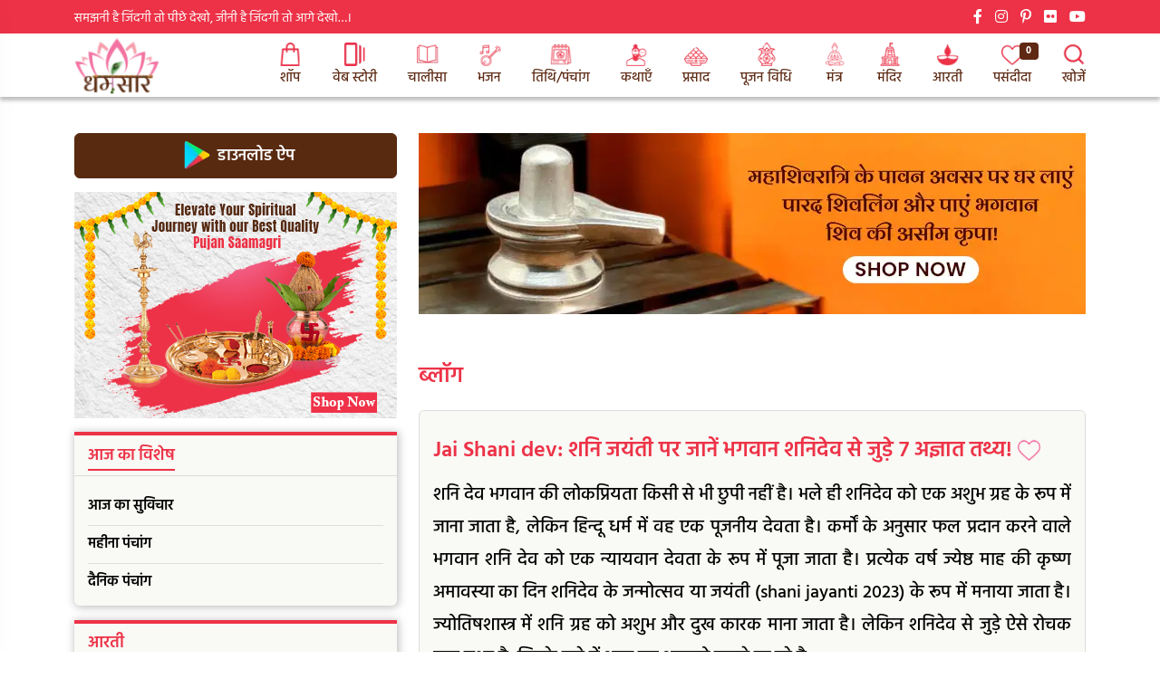

--- FILE ---
content_type: text/html; charset=UTF-8
request_url: https://www.dharmsaar.com/blogs/seven-unknown-facts-about-shanidev
body_size: 13381
content:
<!DOCTYPE html>
<html lang="en">
<head>
        <!-- Required Meta Tags -->
        <meta charset="UTF-8">
        <meta name="viewport" content="width=device-width, initial-scale=1.0">
        <meta http-equiv="X-UA-Compatible" content="ie=edge">

        <!-- Page Title -->
        <title>Jai Shani dev: शनि जयंती पर जानें भगवान शनिदेव से जुड़े 7 अज्ञात तथ्य! </title>
        <meta name="description" content="Shani Jayanti 2023- Here are all the interesting facts about Lord Shanidev. Read now to know more">
        <meta name="keywords" content="Why was Shani Dev cursed by his wife, Shani Jayanti 2023, historical facts about Shani Dev, Shani Jayanti date, Jay Shani dev ">
        <!-- Favicon Icon -->
        <link rel="shortcut icon" href="https://www.dharmsaar.com/assets/images/dharm-favicon.webp">

        <!-- CSS Files -->
        <link rel="preconnect" href="https://fonts.googleapis.com">
        <link rel="preconnect" href="https://fonts.gstatic.com" crossorigin>
        <link type="text/css" rel="stylesheet" href="https://www.dharmsaar.com/assets/css/hind.css">
        <link rel="stylesheet" href="https://www.dharmsaar.com/assets/css/flaticon.css">  
        <link rel="stylesheet" href="https://www.dharmsaar.com/assets/css/bootstrap.min.css">
        <link rel="stylesheet" href="https://www.dharmsaar.com/assets/css/fontawesome.css">
        <link rel="stylesheet" href="https://www.dharmsaar.com/assets/css/owl.carousel.min.css">
        <link rel="stylesheet" href="https://www.dharmsaar.com/assets/css/owl.theme.default.min.css">
        <link rel="stylesheet" href="https://www.dharmsaar.com/assets/css/animate.css">
        <link rel="stylesheet" href="https://www.dharmsaar.com/assets/css/style.css?2025-11-18T06-27" type="text/css">
        
        <!--og description-->
        
        <meta property="og:locale" content="hi" />
        <meta property="og:type" content="article" />
        <meta property="og:title" content="Jai Shani dev: शनि जयंती पर जानें भगवान शनिदेव से जुड़े 7 अज्ञात तथ्य! " />
        <meta property="og:description" content="Shani Jayanti 2023- Here are all the interesting facts about Lord Shanidev. Read now to know more" />
        <meta property="og:url" content="https://www.dharmsaar.com/blogs/seven-unknown-facts-about-shanidev" />
        <meta property="og:image" content="https://www.dharmsaar.com/uploads/blog_images/938dc06e8648c2c20eb47c0f431e9b6a.jpg" />
        
        <meta name="twitter:card" content="summary" />
        <meta name="twitter:title" content="Jai Shani dev: शनि जयंती पर जानें भगवान शनिदेव से जुड़े 7 अज्ञात तथ्य! " />
        <meta name="twitter:description" content="Shani Jayanti 2023- Here are all the interesting facts about Lord Shanidev. Read now to know more" />
        <meta name="twitter:image" content="https://www.dharmsaar.com/uploads/blog_images/938dc06e8648c2c20eb47c0f431e9b6a.jpg" />
        <meta name="twitter:url" content="https://www.dharmsaar.com/blogs/seven-unknown-facts-about-shanidev" />
        
        <!--og tag last-->
            </head>

    <body>
        <!-- Preloader Starts -->
        <div id="ct-loadding">
            <div class="loading-infinity">
                <div> <span></span></div>
                <div><span></span></div>
                <div> <span></span></div>
            </div>
        </div>
        <!-- Preloader End -->

        <!-- ScrollTop Button -->
        <a href="#" class="scrolltop-btn scroll-to-target"><span><i class="fas fa-arrow-up"></i></span></a>

        <!-- Meta Pixel Code -->
<script>
!function(f,b,e,v,n,t,s)
{if(f.fbq)return;n=f.fbq=function(){n.callMethod?
n.callMethod.apply(n,arguments):n.queue.push(arguments)};
if(!f._fbq)f._fbq=n;n.push=n;n.loaded=!0;n.version='2.0';
n.queue=[];t=b.createElement(e);t.async=!0;
t.src=v;s=b.getElementsByTagName(e)[0];
s.parentNode.insertBefore(t,s)}(window, document,'script',
'https://connect.facebook.net/en_US/fbevents.js');
fbq('init', '1358317084674849');
fbq('track', 'PageView');
</script>
<noscript><img height="1" width="1" style="display:none"
src="https://www.facebook.com/tr?id=1358317084674849&ev=PageView&noscript=1"
/></noscript>
<!-- End Meta Pixel Code -->
<script async src="https://pagead2.googlesyndication.com/pagead/js/adsbygoogle.js?client=ca-pub-5804681594775094"
     crossorigin="anonymous"></script>


<!--last-->
<!-- Global site tag (gtag.js) - Google Analytics -->
<script async src="https://www.googletagmanager.com/gtag/js?id=UA-212479170-1"></script>
<script>
  window.dataLayer = window.dataLayer || [];
  function gtag(){dataLayer.push(arguments);}
  gtag('js', new Date());

  gtag('config', 'UA-212479170-1');
</script>


<!-- 02/08/2022 -->
<!-- Global site tag (gtag.js) - Google Analytics -->
<script async src="https://www.googletagmanager.com/gtag/js?id=G-LTEX26T5Q4"></script>
<script>
  window.dataLayer = window.dataLayer || [];
  function gtag(){dataLayer.push(arguments);}
  gtag('js', new Date());

  gtag('config', 'G-LTEX26T5Q4');
</script>
<!--end-->



<script type="application/ld+json">
{
  "@context": "https://schema.org/",
  "@type": "WebSite",
  "name": "Dharmsaar",
  "url": "https://www.dharmsaar.com/",
  "potentialAction": {
    "@type": "SearchAction",
    "target": "https://www.dharmsaar.com/search#gsc.tab=0{search_term_string}",
    "query-input": "required name=search_term_string"
  }
}
</script>

<script type="application/ld+json">
{
  "@context": "https://schema.org",
  "@type": "Organization",
  "name": "Dharmsaar",
  "alternateName": "dharmsaar",
  "url": "https://www.dharmsaar.com/",
  "logo": "https://www.dharmsaar.com/assets/images/logo.webp",
  "sameAs": [
    "https://www.facebook.com/dharmsaarofficial",
    "https://www.instagram.com/",
    "https://www.dharmsaar.com/",
    "https://www.youtube.com/channel/UC5vUO6w0kFZDe_8aKPjHJJw",
    "https://in.pinterest.com/dharm_saar/"
  ]
}
</script>

<script type="application/ld+json">
{
  "@context": "https://schema.org/", 
  "@type": "BreadcrumbList", 
  "itemListElement": [{
    "@type": "ListItem", 
    "position": 1, 
    "name": "Home(होम)",
    "item": "https://www.dharmsaar.com/"  
  },{
    "@type": "ListItem", 
    "position": 2, 
    "name": "Aaj Ki Tithi | आज की तिथि",
    "item": "https://www.dharmsaar.com/dainik-panchang"  
  },{
    "@type": "ListItem", 
    "position": 3, 
    "name": "Blog | ब्लॉग",
    "item": "https://www.dharmsaar.com/blog"  
  },{
    "@type": "ListItem", 
    "position": 4, 
    "name": "Chalisa | चालीसा",
    "item": "https://www.dharmsaar.com/chalisa"  
  },{
    "@type": "ListItem", 
    "position": 5, 
    "name": "Bhajan | भजन",
    "item": "https://www.dharmsaar.com/bhajan"  
  }]
}
</script>

<!--google analytics code last-->



        <!--for pasadida start-->
		<script type="text/javascript">
    	    var base_url = 'https://www.dharmsaar.com/'; 
    	    var pbase_url = 'https://www.dharmsaar.com/';
    	    var bha_t = 'Bhakti';
		</script>
		<!--<link rel="stylesheet" href="https://www.dharmsaar.com/admin_assets/pasandida_css/bootstrap.min3a1c.css?v=.1">-->
		<!--last-->

<!-- Home 2 Header  -->
        <header class="bixol-header header-style-2 header-style-3">
            <div class="info-bar sticky-info">
                <div class="container">
                    <div class="row">
                        <div class="col-lg-9">
                            <div class="info-left">
                                
                             <span>
                                
                                                    
                 समझनी है जिंदगी तो पीछे देखो, जीनी है जिंदगी तो आगे देखो…।
                               </span>
                            </div>
                        </div>
                        <div class="col-lg-3">
                            <div class="header-social">
                                <a href="https://www.facebook.com/DharmSaar-101720022319608"><i class="fab fa-facebook-f"></i></a>
                               <!-- <a href="#"><i class="fab fa-whatsapp"></i></a>-->
                                <a href="https://www.instagram.com/dharm_saar/"><i class="fab fa-instagram"></i></a>
                                <a href="https://in.pinterest.com/dharmsaar"><i class="fab fa-pinterest-p"></i></a>
                                <a href="https://www.flickr.com/people/194353538@N08/"><i class="fab fa-flickr" aria-hidden="true"></i></a>
                                 <a href="https://www.youtube.com/channel/UC5vUO6w0kFZDe_8aKPjHJJw"><i class="fab fa-youtube" aria-hidden="true"></i></a>
                            </div>
                        </div>
                    </div>
                </div>
            </div>
            <div class="header-bottom">
                <div class="container">
                    <div class="row align-items-center">
                        <div class="col-1">
                            <div class="logo-wrapper">
                                <a href="https://www.dharmsaar.com/" class="desktop-logo"><img src="https://www.dharmsaar.com/assets/images/logo.webp" alt="logo"></a> 
                            </div>
                        </div>
                        <div class="col-md-9 col-lg-11  d-lg-block d-md-none desktop-menu-wrapper">
                            <div class="desktop-menu text-end">
                                <nav>
                                    <ul>
                                        <li class=""><a href="https://shop.dharmsaar.com/"> <img alt="shop" src="https://www.dharmsaar.com/assets/images/shop.webp"><br> शॉप</a> </li>
                                        <li class=""><a href="https://www.dharmsaar.com/web-stories-list"> <img alt="web stories" src="https://www.dharmsaar.com/assets/images/web-stories-img.webp"><br> वेब स्टोरी</a> </li>
                                        <li class=""><a href="https://www.dharmsaar.com/chalisa"> <img alt="chalisa" src="https://www.dharmsaar.com/assets/images/chalisa.webp"><br> चालीसा</a> </li>
                                        <li class=""><a href="https://www.dharmsaar.com/bhajan"> <img alt="bhajan" src="https://www.dharmsaar.com/assets/images/bhajan.webp"><br> भजन</a></li>
                                       
                                        <li class=""><a href="https://www.dharmsaar.com/panchaang"> <img alt="panchang" src="https://www.dharmsaar.com/assets/images/panchaang.webp"><br> तिथि/पंचांग</a> </li>
                                       
                                        <li class=""><a href="https://www.dharmsaar.com/vrat-kathaen"> <img alt="katha" src="https://www.dharmsaar.com/assets/images/katha.webp"><br> कथाएँ</a> </li>
                                        <li class=""><a href="https://www.dharmsaar.com/prasaad"> <img alt="parshad" src="https://www.dharmsaar.com/assets/images/parshad.webp"><br> प्रसाद</a></li>
                                        <li class=""><a href="https://www.dharmsaar.com/pujan-vidhi"> <img alt="pujan vidhi" src="https://www.dharmsaar.com/assets/images/pooja.webp"><br> पूजन विधि</a></li>
                                        <li class=""><a href="https://www.dharmsaar.com/mantra"> <img alt="mantr" src="https://www.dharmsaar.com/assets/images/mantr.webp"><br> मंत्र</a></li>
                                        <li class=""><a href="https://www.dharmsaar.com/mandir"> <img alt="mandir" src="https://www.dharmsaar.com/assets/images/mandir.webp"><br> मंदिर</a></li>
                                        <li class=""><a href="https://www.dharmsaar.com/aarti"> <img alt="aarti" src="https://www.dharmsaar.com/assets/images/aarti.webp"><br>आरती</a></li>
                                        
                                        <!--pasandida-->
                                        
                                        <li><a class="pasandeeda-icon-header" data-id="favc" href="https://www.dharmsaar.com/pasandeeda" title="आपके पसंदीदा - What is your favorite?"><img src="https://www.dharmsaar.com/assets/images/heart.webp" alt="What is your favorite?" title="What is your favorite?" /><span class="badge badge-danger" data-id="favcnt" style="position: absolute;display: inline-block;margin: 0 0 0 -5px;">0</span><span><br>पसंदीदा</span></a></li>
                                        
                                    <!--pasadida lastt-->
                                        
                                        <li class=""><a href="https://www.dharmsaar.com/search"> <img src="https://www.dharmsaar.com/assets/images/search.webp"><br> खोजें</a></li>
                                    </ul>
                                </nav>
                            </div>
                        </div>
                      <div class="col-lg-12 col-11 hidden-lg">
                            <div class="header-right mobile-responsive-btn">
                               <!--  <div class="header-search">
                                    <form action="#">
                                        <input type="text" placeholder="Search">
                                        <button type="submit"><i class="fas fa-search"></i></button>
                                    </form>
                                </div> -->
                               <div class="mobile-pasandeeda">
                                    <a class="pasandeeda-icon-header" data-id="favc" href="https://www.dharmsaar.com/pasandeeda" title="आपके पसंदीदा - What is your favorite?"><img src="https://www.dharmsaar.com/assets/images/heart-mobile-header.webp" alt="What is your favorite?" title="What is your favorite?" /><span class="badge badge-danger" data-id="favcnt" style="position: absolute;display: inline-block;margin: 0 0 0 -5px;">0</span></a>
                               </div>
                                 <div class="download-app-top"> 
                                 <img alt="download app" src="https://www.dharmsaar.com/assets/images/android-app.webp" onclick="document.location='https://play.google.com/store/apps/details?id=com.dharmsaar.webapp'"> </div>
                                <span class="mobile-search-btn">
                                  <a href="https://www.dharmsaar.com/search"><i class="fas fa-search"></i></a> </span>
                                <div class="bixol-mobile-hamburger">
                                    <span></span>
                                    <span></span>
                                    <span></span>
                                </div>
                            </div>
                            
                        </div> 
                    </div>
                </div>
            </div>
        </header>
        <!-- Header Area End -->

        <!-- Mobile Menu -->
        <div class="bixol-mobile-menu">
            <a href="https://www.dharmsaar.com/" class="mobile-menu-logo"><img src="https://www.dharmsaar.com/assets/images/logo.webp" alt=""></a>
            <div class="mobile-close-menu"> <i class="fa fa-angle-double-left" aria-hidden="true"></i></div>
            <ul>
                <li class="has-submenu"><a href="https://shop.dharmsaar.com/"> <img src="https://www.dharmsaar.com/assets/images/mobile-shop.webp"> शॉप</a> </li>
                <li class=""><a href="https://www.dharmsaar.com/web-stories-list"> <img src="https://www.dharmsaar.com/assets/images/web-stories-img.webp"> वेब स्टोरी</a> </li>
                <li class="has-submenu"><a href="https://www.dharmsaar.com/chalisa"> <img src="https://www.dharmsaar.com/assets/images/mobile-chalisa.webp">चालीसा</a> </li>
                <li class="has-submenu"><a href="https://www.dharmsaar.com/bhajan"> <img src="https://www.dharmsaar.com/assets/images/mobile-bhajan.webp">भजन</a></li>
                <li class="has-submenu"><a href="https://www.dharmsaar.com/panchaang"> <img src="https://www.dharmsaar.com/assets/images/mobile-panchaang.webp">तिथि/पंचांग</a> </li>
                <li class="has-submenu"><a href="https://www.dharmsaar.com/vrat-kathaen"> <img src="https://www.dharmsaar.com/assets/images/mobile-katha.webp">कथाएँ</a></li>
                <li class="has-submenu"><a href="https://www.dharmsaar.com/prasaad"> <img src="https://www.dharmsaar.com/assets/images/mobile-parshad.webp">प्रसाद</a></li>
                <li class="has-submenu"><a href="https://www.dharmsaar.com/pujan-vidhi"> <img src="https://www.dharmsaar.com/assets/images/mobile-pooja.webp">पूजन विधि</a></li>
                <li class="has-submenu"><a href="https://www.dharmsaar.com/mantra"> <img src="https://www.dharmsaar.com/assets/images/mobile-mantr.webp">मंत्र</a></li>
                <li class="has-submenu"><a href="https://www.dharmsaar.com/mandir"> <img src="https://www.dharmsaar.com/assets/images/mobile-mandir.webp">मंदिर</a></li
                >
                <li class="has-submenu"><a href="https://www.dharmsaar.com/aarti"> <img src="https://www.dharmsaar.com/assets/images/mobile-aarti.webp">आरती</a></li>
                <li class="has-submenu"><a href="https://www.dharmsaar.com/blog"> <img src="https://www.dharmsaar.com/assets/images/mobile-blog.webp">ब्लॉग</a></li
                >
                
            </ul>
            <div class="side-menu-bottom-section">
                    <a href="https://www.dharmsaar.com/pasandeeda"> <img src="https://www.dharmsaar.com/assets/images/mobile-heart.webp"></a>
                    <a href="https://play.google.com/store/apps/details?id=com.dharmsaar.webapp"><img src="https://www.dharmsaar.com/assets/images/android-app.webp"> </a>
                </div>
        </div>
        <!-- Mobile Menu End --> 
  <!-- main layout html start -->     
     <section class="bhakti-main-section">
         <div class="container">
            <!-- main layout aaj ka vises row part -->  
          <!--  <div class="row">
            <div class="col-lg-10">
               <div class="aaj-ka-vises-part">
                  <marquee> पंचांग 1 अक्टूबर 2021 शुक्रवार विक्रम संवत - 2078, आनन्द शक सम्वत - 1943, प्लव पूर्णिमांत - आश्विन अमांत - भाद्रपद</marquee>
               </div>
              </div>
              <div class="col-lg-2">
                <div class="aaj-ka-vises-btn">
                    <a href=""> आज का विशेष </a>
                </div>
              </div>
            </div> -->

            <div class="row">
                <div class="col-lg-12">
                    <div class="bhakti-language-change-btn language-mobile">
                        <button>English</button><button class="active">हिन्दी</button>
                    </div>
                </div>
            </div>

            <!-- main layout sidebar and center row  --> 
            <div class="row reverse-row">
                <!-- left side bar  --> 
              <div class="col-lg-4">
                  <div class="bhakti-page-side-bar">
                    <div class="sidebar-download-btn">
                        <button onclick="document.location='https://play.google.com/store/apps/details?id=com.dharmsaar.webapp'"><img class="lazyload"data-src="https://www.dharmsaar.com/assets/images/android-app.webp"> डाउनलोड ऐप</button>
                    </div>
                    
                    <div class="left-side-bar-add-space">
                        <a href="https://shop.dharmsaar.com/collections/pooja-samagri"><img alt="pooja items" class="lazyload" data-src="https://www.dharmsaar.com/uploads/images_ad/e71a65b4f7a71de9b597422bddfbf926.webp"></a>
                    </div>
                    
                    <!-- panchang html start --> 
                    <div class="sidebar-left-box">
                        <h3><span>  आज का विशेष </span>    </a></h3>

                        <ul>
                            <li><a href="https://www.dharmsaar.com/aaj-ka-vichar"> आज का सुविचार</a></li>
                            <li><a href="#"> महीना पंचांग</a></li>
                            <li><a href="https://www.dharmsaar.com/dainik-panchang"> दैनिक पंचांग</a></li>
                        </ul>
                    </div>

                      <!-- aarti html start --> 
                      <div class="sidebar-left-box">
                        <h3><span>  आरती      </span></h3>

                        <ul>
                                                        <li><a href="https://www.dharmsaar.com/aarti/khatu-shyam-ji-ki-aarti">खाटू श्याम जी की आरती (Khatu Shyam Ji Ki Aarti)</a></li>
                                                    </ul>
                    </div>

                      <!-- aagami upwas html start --> 
                      <div class="sidebar-left-box"> 
                        <h3><span>आगामी त्यौहार/उपवास </span>  </h3>

                        <ul>
                                                        <li><a href="https://www.dharmsaar.com/festival/diwali-2025-date-time-laxmi-puja-muhurat-and-nishita-kaal-for-wealth"> Diwali 2025 Date and Time: इस निशिता काल में करें दिवाली पूजा, मां लक्ष्मी भरेंगी धन की तिजोरी! जानें सही डेट और लक्ष्मी पुजा मुहूर्त! <span>2025-10-20 </span></a></li>
                                                        <li><a href="https://www.dharmsaar.com/festival/dev-diwali-2025-date-time-and-muhurat"> Dev Diwali 2025: 4 या 5 नवंबर 2025, कब है देव दिवाली? जानें तिथि, शुभ चौघड़िया मुहूर्त व दान का महत्व <span>2025-11-05 </span></a></li>
                                                        <li><a href="https://www.dharmsaar.com/festival/kaal-bhairav-jayanti-2025-date-shubh-muhurat-upay"> Kaal Bhairav Jayanti 2025: कब है काल भैरव जयंती? नोट कर लें सही तिथि, शुभ मुहूर्त और भैरव बाबा को प्रसन्न करने के उपाय  <span>2025-11-12 </span></a></li>
                                                        <li><a href="https://www.dharmsaar.com/festival/utpanna-ekadashi-2025-date-shubh-muhurat-and-puja-vidhi"> Utpanna Ekadashi 2025: नवंबर महीने में कब रखा जाएगा उत्पन्ना एकादशी एकादशी व्रत? जानें डेट, शुभ मुहूर्त व पूजा विधि <span>2025-11-15 </span></a></li>
                                                    </ul>
                    </div>

                      <!-- mantar html start --> 
                      <div class="sidebar-left-box">
                        <h3><span>   मंत्र  </span> </h3>

                        <ul>
                                                        <li><a href="https://www.dharmsaar.com/mantra/sankat-mochan-hanuman-ashtak">संकट मोचन हनुमानाष्टक (Sankat Mochan Hanuman Ashtak)</a></li>
                                                        <li><a href="https://www.dharmsaar.com/mantra/hanuman-ashtottara-shantnam-namavali">श्री हनुमान अष्टोत्तर-शतनाम-नामावली</a></li>
                                                        <li><a href="https://www.dharmsaar.com/mantra/hanuman-bahuk">Hanuman Bahuk | हनुमान बाहुक पाठ | Lyrics</a></li>
                                                    </ul>
                    </div>

                      <!-- varth khatha html start --> 
                      <div class="sidebar-left-box">
                        <h3><span>व्रत कथा </span></h3>

                        <ul>
                                                        <li><a href="https://www.dharmsaar.com/vrat-kathaen/sunderkand">Sunderkand Path | संपूर्ण सुंदरकांड पाठ | Sunderkand Ka Path</a></li>
                                                    
                        </ul>
                    </div>

                      <!-- garo ki ghatnaye html start --> 
                      <div class="sidebar-left-box">
                        <h3><span>भजन </span></h3>
 
                        <ul>
                                                        <li><a href="https://www.dharmsaar.com/bhajan/achutam-keshavam">भजन: अच्चुतम केशवं (Achyutam Keshavam Bhajan)  </a></li>
                            
                                                        <li><a href="https://www.dharmsaar.com/bhajan/chhoti-chhoti-gaiyan">छोटी छोटी गैया छोटे छोटे ग्वाल (Choti Choti Gaiya, Chote Chote Gwal) </a></li>
                            
                                                        <li><a href="https://www.dharmsaar.com/bhajan/shiv-stuti">शिव स्तुति (Shiv Stuti) </a></li>
                            
                                                        <li><a href="https://www.dharmsaar.com/bhajan/yashomati-maiya-se-bole-nandlala">यशोमती मैया से बोले नंदलाला (Yashomati Maiya Se Bole Nandlala) </a></li>
                            
                                                    </ul>
                    </div>

                      <!-- panchang upyogita html start --> 
                      <div class="sidebar-left-box">
                        <h3><span>चालीसा</span></h3>

                        <ul>
                                                        <li><a href="https://www.dharmsaar.com/chalisa/shri-hanuman-chalisa">हनुमान चालीसा (Hanuman Chalisa - Jai Hanuman Gyan Gun Sagar)</a></li>
                            
                                                        <li><a href="https://www.dharmsaar.com/chalisa/bajrang-baan">Bajrang Baan Lyrics | बजरंग बाण</a></li>
                            
                                                   
                        </ul>
                    </div>
                  </div>
              </div>                    
                <!-- right side bar  -->     
                <div class="col-lg-8">
                    <div class="home-add-section home-top">
			    <a href="https://shop.dharmsaar.com/products/parad-shivling"><img alt="blog inner pages top" class="lazyload"data-src="https://www.dharmsaar.com/uploads/images_ad/b0296c165576c9982b2940bab0fb5361.webp"></a>
			</div>
                 <div class="bhakti-right-section">
                   <!--  <div class="bhakti-language-change-btn">
                        <button>English</button><button class="active">हिन्दी</button>
                    </div> -->
                   
                    <p><a href="https://www.dharmsaar.com/blog"> ब्लॉग</a> </p>
                    <div class="bhakti-right-inner-div">
                        <!-- top fastival section repet  -->  
                    <div class="bhakti-grid-section">
                        <div class="row">
                            <div class="col-lg-12">
                                <div class="top-mandir-grid inner-page-right-section">
                                     <div class="row">
                                        <div class="col-sm-12 col-lg-12">
                                           <h1 class="h1title" property="headline">Jai Shani dev: शनि जयंती पर जानें भगवान शनिदेव से जुड़े 7 अज्ञात तथ्य!  <span data-id="atofav" class="favorites-icons-all a atofav" title="Add To Favorites"><img alt="" class="lazyload"data-src="https://www.dharmsaar.com/admin_assets/pasandida_css/fav-icon.png" alt="Add To Favorites" title="Add To Favorites" /></span> </h1>
                                       <a href="https://play.google.com/store/apps/details?id=com.dharmsaar.webapp" class="btn btn-pdf" style="float: right;color: black;background-color: #ef940e;">Download PDF</a>
                                        </div>
                                       
                                         <div class="col-lg-12">
                                             <p>शनि देव भगवान की लोकप्रियता किसी से भी छुपी नहीं है। भले ही शनिदेव को एक अशुभ ग्रह के रूप में जाना जाता है, लेकिन हिन्दू धर्म में वह एक पूजनीय देवता है। कर्मों के अनुसार फल प्रदान करने वाले भगवान शनि देव को एक न्यायवान देवता के रूप में पूजा जाता है। प्रत्येक वर्ष ज्येष्ठ माह की कृष्ण अमावस्या का दिन शनिदेव के जन्मोत्सव या जयंती (shani jayanti 2023) के रूप में मनाया जाता है। ज्योतिषशास्त्र में शनि ग्रह को अशुभ और दुख कारक माना जाता है। लेकिन शनिदेव से जुड़े ऐसे रोचक कुछ तथ्य है, जिनके बारे में आज हम आपको बताने जा रहे है- </p>
                                        </div>
                                    </div>
                                    <a class="img-hover"  href="#"><img alt="Jai Shani dev: शनि जयंती पर जानें भगवान शनिदेव से जुड़े 7 अज्ञात तथ्य! " class="lazyload"data-src="https://www.dharmsaar.com/uploads/blog_images/938dc06e8648c2c20eb47c0f431e9b6a.jpg"></a>
                                    <div class="inner-pages-content">
                                    <p> <p>शनि देव (shanidev) या शनि नवग्रह जातक की कुंडली में शुभ एवं अशुभ दुःख का कारण बनता है। जिस प्रकार सप्ताह का हर एक दिन किसी न किसी देवता को समर्पित होता है, उसी प्रकार शनिवार भगवान शनिदेव को समर्पित होता है। शनिवार के दिन भगवान शनिदेव की आराधना करने से कुंडली में शनि के साढ़े साती आदि समस्याओं से मुक्ति मिलती है। शनिदेव को बहुत उग्र स्वाभाव के देव के रूप में जाना जाता है, लेकिन वह कर्मों के अनुसार ही जातक को फल प्रदान करते है।</p>

<p>शनिदेव से जुड़े ऐसे बहुत से तथ्य है, जिनके बारे में शायद कुछ ही लोगों को जानकारी हो। शनि जयंती (Shani Jayanti) के अवसर पर आज हम आपके साथ यही कुछ रोचक तथ्य साझा करने जा रहे है, तो आइये जानते है-</p><br>

<h2>भगवान शनिदेव से जुड़े 7 अज्ञात तथ्य</h2>
<h3>भगवान शनि के अनेकों नाम</h3>
<p>हिन्दू धर्म में भगवान शनिदेव को मुख्य रूप से एक ही नाम से जाना जाता है। लेकिन क्या आप जानते है की ऐसे बहुत से धार्मिक ग्रन्थ है, जहां शनिदेव के अनेकों नाम बताएं जाता है। इन नामों में मुख्यतः - सौरी, कपिलाक्ष, सूर्यपुत्र, मंदा, छायासुता, कोकनस्थ, शनैश्चर, रौद्रांतक, पिंगालो, कृष्णो, बभ्रु और कृष्णमंद इत्यादि शामिल है।</p><hr>

<h3>शनि देव भगवान सूर्य के पुत्र है</h3>
<p>शनिदेव, सूर्य देव की पत्नी छाया, जिन्हें सुवर्णा के नाम से भी जाना जाता है, के पुत्र है। जब शनि का जन्म हुआ तो सूर्य देव अपने बच्चे को देखकर हैरान रह गए। शनि का काला रंग देखकर उन्होंने उसे अपनाने से इंकार कर दिया और छाया पर आरोप लगाया कि यह उनका पुत्र नहीं हो सकता। अपने और अपनी माता के अपमान के कारण शनिदेव सूर्यदेव से दूर रहने लगे।</p><hr>

<h3>यमराज और ताप्ती नदी के भाई</h3>
<p>पौराणिक कथाओं के अनुसार यमराज और ताप्ती नदी भगवान शनिदेव के भाई-बहन है। उनके बड़े भाई यम को मृत्यु के देवता के रूप में भी जाता है। इसके अलावा ताप्ती नदी को उनकी बहन के रूप में जाना जाता है। धर्म ग्रंथों के अनुसार ताप्ती और यम भगवान सूर्यदेव और माता संज्ञा के पुत्र थे। भगवान सूर्यदेव ने विश्वकर्मा की पुत्री संज्ञा से विवाह किया था।</p><hr>

<h3>शनिदेव का साढ़ेसाती से संबंध</h3>
<p>शनि की सूर्य के चारों ओर एक लंबी परिक्रमा होती है, जो सूर्य के चारों ओर एक चक्कर पूरा करने में लगभग 29.457 वर्ष का समय लेती है। प्रत्येक परिक्रमा के दौरान, हम शनि ग्रह को एक के बाद एक विभिन्न राशियों में भ्रमण करते हुए देखते हैं। अतः शनि ग्रह हर ढाई दशक में किसी व्यक्ति की कुंडली में लगभग साढ़े सात साल तक बाधा डालता है।</p><hr>

<h3>शनिदेव को अपनी पत्नी से मिला था श्राप</h3>
<p>एक बार शनिदेव भगवान शिव की आराधना में लीन थे। उसी समय उनकी पत्नी धामिनी ने शनिदेव को ध्यान से जगाने की कोशिश की, लेकिन उनके सारे प्रयास व्यर्थ गए। शनि देव के इस व्यवहार से नाराज होकर, धामिनी ने उन्हें श्राप दिया कि वह जिस किसी को भी देखेगा, वह नष्ट हो जाएगा। यही कारण है जातक की कुंडली में शनिदेव को दृष्टि को इतना बुरा माना जाता है।</p><hr>

<h3>शनिदेव भगवान शिव के परम भक्त है</h3>
<p>धार्मिक मान्यताओं के अनुसार भगवान शनिदेव भगवान शिव के परम भक्त है। शनिदव भोलेबाबा को अपने गुरु के रूप में पूजते थे। कहा जाता है की भगवान शिव ने ही उन्हें न्यायाधीश होने की उपाधि दी थी। यही कारण है कि कलयुग में उन्हें कर्मों के अनुसार फल देने वाले देवता के रूप में पूजा जाता है। ऐसा माना जाता है की जो भी श्रावण मास में भगवान शिव के साथ शनिदेव की उपासना करता है, उसे अनेक शुभ फलों की प्राप्ति होती है।</p><hr>

<h3>शनि प्रमुख नवग्रहों में से एक है</h3>
<p>ऐसा माना जाता है की यदि शनि की कुदृष्टि यदि किसी व्यक्ति के जीवन में पड़ जाते है तो उसके बुरे दिन शुरू जाते है। लेकिन ज्योतिशास्त्र में उन्हें नवग्रहों में सबसे प्रमुख ग्रह के रूप में पूजा जाता है। शनि के नवग्रहों में प्रमुख होने के कारण, पृथ्वी पर उनकी चाल का बहुत अधिक प्रभाव पड़ता है। ऐसा माना जाता है कि भगवान शनि में किसी व्यक्ति के जीवन से दुर्भावनापूर्ण प्रभावों को दूर करने की क्षमता है। शनिदेव जानबूझकर किसी को नुकसान नहीं पहुंचाते है। वे बस जातक के कर्मों के अनुसार उन्हें फल प्रदान करते है।</p><hr>

<p>शनि देव से जुड़े यह कुछ महत्वपूर्ण तथ्य है, जिनके बारे में शायद ही कभी किसी ने पढ़ा या सुना होगा। शनि जयंती के दिन भगवान शनि के मंत्रो का जाप करने के साथ, <a href="https://www.dharmsaar.com/shop/product/shri-shani-yantra/" target="_blank">शनि यंत्र </a>की पूजा भी बहुतप्रभावशाली मानी जाती है। शनि जयंती (shani jayanti 2023) के दिन शनि यंत्र के पूजन से सभी कष्टों से मुक्ति मिलती है, साथ ही शनि की साढ़ेसाती और ढैया से भी राहत मिलती है।</p></p>
                                    <a href="https://play.google.com/store/apps/details?id=com.dharmsaar.webapp" class="download-btn"> <img alt="" class="lazyload"data-src="https://www.dharmsaar.com/assets/images/android-app.png"> डाउनलोड ऐप </a>
                                    </div>
                                    
                                    
                                    <div class="tags-inner-page">
                                    <h4>TAGS </h4>
                                    <ul> 
                                        <li><a href="https://www.dharmsaar.com/festival/shani-jayanti-date-shubh-muhurat-significance-and-remedies">शनि जयंती 2023 कि तिथि, शुभ मुहूर्त, महत्व व उपाय</a></li>                                    <li><a href="https://www.dharmsaar.com/chalisa/shani-chalisa">Shri Shani Dev Chalisa Lyrics in Hindi</a></li>                                    <li><a href="https://www.dharmsaar.com/blogs/what-is-shani-yantra-and-its-benefits">जानिए क्या है शनि यंत्र और इसके अद्भुत फायदे! </a></li>                                    <li><a href="https://www.dharmsaar.com/chalisa/shri-hanuman-chalisa">Hanuman Chalisa Lyrics </a></li>                                    <li><a href="https://www.dharmsaar.com/blogs/shani-dosha-remedies">Shani Dosha Remedies: </a></li>                                    <li><a href="https://www.dharmsaar.com/aarti/shani-dev-ki-aarti">शनि देव जी की आरती</a></li>                                    </ul>
                                  </div>
                                    <!-- main layout chalisa html row start --> 
<div class="bhajan-main-sections inner-pages-latest-aarti">
<div class="row">
  <div class="col-md-12">
   <div class="bhajan-heading-top">
    <h3> <a href="#">सम्बन्धित अन्य पृष्ठ </a></h3>
   </div>
  </div>
</div>
<div class="bhajan-section">
<div class="row">
   <div class="col-md-12">
    <div class="carousel-wrap">
      <div class="owl-carousel home-page-carousel inner-pages-aarti-bhajan">
                  <div class="item">
          <div class="chalisa-box">
            <div class="row">
                <div class="col-lg-5">
            <div class="bhajan-images">
                <a href="https://www.dharmsaar.com/blogs/benefits-of-surya-yantra-in-hindi"><img alt="" class="lazyload"data-src="https://www.dharmsaar.com/uploads/blog_images/benefits_of_surys_yantra.webp"></a>
                
                </div>
            </div>
                <div class="col-lg-7">
                    <div class="chalisa-right-content">
                        <h4><a href="https://www.dharmsaar.com/blogs/benefits-of-surya-yantra-in-hindi">Surya Yantra Benefits: सूर्य यंत्र क्या है? जानें इसके चमत्कारी लाभ और स्थापना विधि! </a></h4>
                        
                    </div>
                </div>
            </div>
               
            </div>
        </div>
        <div class="item">
          <div class="chalisa-box">
            <div class="row">
                <div class="col-lg-5">
            <div class="bhajan-images">
                <a href="https://www.dharmsaar.com/blogs/5-powerful-gemstones-to-attract-money"><img alt="" class="lazyload"data-src="https://www.dharmsaar.com/uploads/blog_images/7fe11f917063a6e559875044e96c2f9f.webp"></a>
                
                </div>
            </div>
                <div class="col-lg-7">
                    <div class="chalisa-right-content">
                        <h4><a href="https://www.dharmsaar.com/blogs/5-powerful-gemstones-to-attract-money">5 Powerful Gemstones to Attract Money: पैसा और सफलता आकर्षित करने वाले टॉप 5 जेमस्टोन </a></h4>
                        
                    </div>
                </div>
            </div>
               
            </div>
        </div>
        <div class="item">
          <div class="chalisa-box">
            <div class="row">
                <div class="col-lg-5">
            <div class="bhajan-images">
                <a href="https://www.dharmsaar.com/blogs/5-powerful-gemstones-for-stress-and-anxiety"><img alt="" class="lazyload"data-src="https://www.dharmsaar.com/uploads/blog_images/7114cac369027188c4c814ace57a6f59.webp"></a>
                
                </div>
            </div>
                <div class="col-lg-7">
                    <div class="chalisa-right-content">
                        <h4><a href="https://www.dharmsaar.com/blogs/5-powerful-gemstones-for-stress-and-anxiety">Gemstones for Stress : इन 5 चमत्कारी रत्नों के साथ तनाव और एंग्जायटी को कहें अलविदा! अभी जानें </a></h4>
                        
                    </div>
                </div>
            </div>
               
            </div>
        </div>
        <div class="item">
          <div class="chalisa-box">
            <div class="row">
                <div class="col-lg-5">
            <div class="bhajan-images">
                <a href="https://www.dharmsaar.com/blogs/can-women-perform-puja-during-periods-know-tradition-and-facts"><img alt="" class="lazyload"data-src="https://www.dharmsaar.com/uploads/blog_images/3d110a861fd8c8ef8970e97b5176e669.webp"></a>
                
                </div>
            </div>
                <div class="col-lg-7">
                    <div class="chalisa-right-content">
                        <h4><a href="https://www.dharmsaar.com/blogs/can-women-perform-puja-during-periods-know-tradition-and-facts">Puja Path During Periods: क्या पीरियड्स के दौरान कर सकते है पूजा-पाठ? जानें सही दिन और धार्मिक मान्यताएं! </a></h4>
                        
                    </div>
                </div>
            </div>
               
            </div>
        </div>
 
     </div>
   </div>
  </div>
</div>
</div>
</div>
                                 

                                </div>
                            </div>
                              
                        </div>
                    </div>
                </div>
            </div>
        </div>
    </div><!-- main layout sidebar and center row end --> 


  </div> <!-- main layout container end --> 
</section>  <!-- main layout section end --> 

<!-- main layout footer html --> 


<div class="home-page-fixed-add-left">
<div class="left-side-add-part">

</div>
</div>
<div class="home-page-fixed-add-right">
<div class="right-side-add-part">

</div>
<div class="right-side-add-part right-two">

</div>
<div class="right-side-add-part right-three">

</div>
</div>


<div class="footer-top-add-section">
     <a href="https://shop.dharmsaar.com"><img alt="puja-items" class="lazyload"data-src="https://www.dharmsaar.com/uploads/images_ad/a697d6be9a7e2072f55776f12c701a39.webp"></a>
</div>


<section class="footer-section">
  <div class="container">
    <div class="row">
        <div class="col-md-12">
            <div class="footer-part">
                <a href="https://play.google.com/store/apps/details?id=com.dharmsaar.webapp"> <img class="lazyload"data-src="https://www.dharmsaar.com/assets/images/android-app.webp">  डाउनलोड ऐप</a>
                <ul>
                    <li><a href="https://shop.dharmsaar.com/"> शॉप</a> </li>
                    <li><a href="https://www.dharmsaar.com/web-stories-list"> वेब स्टोरी </a></li>
                    <li><a href="https://www.dharmsaar.com/chalisa"> चालीसा </a></li>
                    <li><a href="https://www.dharmsaar.com/bhajan"> भजन</a></li>                    
                    <li><a href="https://www.dharmsaar.com/panchaang"> तिथि/पंचांग </a></li>
                    <li><a href="https://www.dharmsaar.com/vrat-kathaen">  कथाएँ  </a></li>
                    <li><a href="https://www.dharmsaar.com/prasaad">  प्रसाद  </a></li>
                    <li><a href="https://www.dharmsaar.com/pujan-vidhi">  पूजन विधि </a></li>
                    <li><a href="https://www.dharmsaar.com/mantra"> मंत्र </a></li>
                    <li><a href="https://www.dharmsaar.com/mandir"> मंदिर </a></li
                    >
                    <li><a href="https://www.dharmsaar.com/aarti">आरती </a></li>
                    <li><a href="https://www.dharmsaar.com/blog"> ब्लॉग</a></li
                                        >
                </ul>
                <ul> 
                    <li><a href="#"> संपर्क करें</a></li>
                   <li><a href="https://www.dharmsaar.com/terms-and-conditions">टर्म्स एंड कंडीशंस</a></li>
                </ul>
                <ul class="footer-social-icon">
                    <li><a href="https://www.dharmsaar.com/pasandeeda"> <i class="far fa-heart"></i> </a></li>
                    <li><a href="https://www.facebook.com/DharmSaar-101720022319608"> <i class="fab fa-facebook"></i> </a></li>
                    <!--<li><a href="#"><i class="fab fa-whatsapp"></i> </a></li>-->
                    <li><a href="https://www.instagram.com/dharm_saar/"><i class="fab fa-instagram"></i></a> </li>
                    <li><a href="https://in.pinterest.com/dharmsaar"><i class="fab fa-pinterest-p"></i></a> </li>
                    <li><a href="https://www.flickr.com/people/194353538@N08/"><i class="fab fa-flickr" aria-hidden="true"></i></a> </li>
                    <li><a href="https://www.youtube.com/channel/UC5vUO6w0kFZDe_8aKPjHJJw"><i class="fab fa-youtube" aria-hidden="true"></i></a> </li>
                    <li><a href="https://rss.app/embed/v1/wall/ZHh1k55zZMz8KPfI"><i class="fa fa-rss-square" aria-hidden="true"></i></a> </li>
                </ul>
            </div>
        </div>
     </div>
   </div> 
   <div class="copy-rights">
    <div class="container">
        <div class="row">
            <div class="col-lg-12">
                <p> © 2025-26 All Rights Reserved. </p>
            </div>
        </div>
    </div>
   </div>
</section>

<!--<div class="modal fade dharmsaar-popup-design" id="exampleModal" tabindex="-1" role="dialog" aria-labelledby="exampleModalLabel" aria-hidden="true" style="dispay:none;">
    <div class="modal-dialog mobile-popup-img" role="document" style="background: linear-gradient(360deg, #e9d25f 0, #f2a308 100%);">  
        <div class="modal-content">
        <div class="modal-header">
            <h5 class="modal-title" id="exampleModalLabel"></h5>
            <button type="button" class="close" data-dismiss="modal" aria-label="Close">
            <span aria-hidden="true">&times;</span>
            </button>
        </div>
        <div class="modal-body dharm-popup-content">
          
          
          <div class="dharm-form-part">
              <div class="status-show" id="status" style="color:green!important;">
        
              </div>
              <div class="all-data-hide" id="main-content">
            <h3 style="text-align: center;">अब पाएं  धार्मिक अपडेट अपने व्हाट्सएप नंबर पर!
            </h3>
            <form id="frmContact" action="" method="POST">
             <div class="form-group">
               <input type="number" placeholder="Your Whatsapp Number" name="number" id="number" required> 
               <img src="https://www.dharmsaar.com/assets/images/whatsapp-icon.webp">
            </div>
            
            <div class="form-group">
               <button type="submit">Subscribe</button>
            </div>
            </form>
            </div>
          </div>   
        </div>
        
        </div>
    </div>
    </div>-->


    
    <!--<div class="product-main product-popup" style="display:none">
    <div id="overlay"></div>
    <div id="popup">
        <h2>शक्ति और समृद्धि का प्रतीक श्री दुर्गा बीसा यंत्र </h2>
        <p>मां दुर्गा को जल्द प्रसन्न करने के लिए आज ही घर में स्थापित करें शक्तिशाली दुर्गा बीसा यंत्र!</p>
        <a href="https://shop.dharmsaar.com/products/dharmsaar-premium-durga-bisa-yantra-copper-plated-for-pooja-health-wealth-prosperity-and-success-original-shree-durga-bisa-yantram-powerful-energized-for-pooja-home-office-4x-4-inch-gold?_pos=1&_sid=0573817d7&_ss=r&variant=47610149962010" class="product-btn">Buy Durga Bisa Yantra</a>
        <button id="closePopup"> X </button>
    </div>
    </div>
   
    <div class="gomati-main product-popup" style="display:none">
    <div id="overlay1"></div>
    <div id="popup1">
        <h2>लक्ष्मी पूजन हेतु विशेष गोमती चक्र  </h2>
        <p>गोमती चक्र को दिवाली पूजन में शामिल करने से होंगे बेहद चमत्कारी धन लाभ!   </p>
        <a href="https://shop.dharmsaar.com/products/gomti-chakra-set-of-21?_pos=1&_sid=d42dbbaa4&_ss=r/" class="product-btn">Buy Gomti Chakra</a>
        <button id="closePopup1"> X </button>
    </div>
    </div>
    
    <div class="shree-yantra-main product-popup" style="display:none">
    <div id="overlay2"></div>
    <div id="popup2">
        <h2> प्रीमियम क्वालिटी श्री यंत्र  </h2>
        <p>बिजनेस में अपार सफलता और धन वृद्धि के लिए आज ही ऑर्डर करें चमत्कारी श्री यंत्र!   </p>
        <a href="https://shop.dharmsaar.com/products/shree-yantra?_pos=20&_sid=d8d51c02c&_ss=r" class="product-btn">Buy Shree Yantra</a>
        <button id="closePopup2"> X </button>
    </div>
    </div>
    
    <div class="diwali-main product-popup" style="display:none">
    <div id="overlay3"></div>
    <div id="popup3">
        <h2> श्री महालक्ष्मी पूजन यंत्र  </h2>
        <p>दिवाली पूजन के दौरान प्रयोग किए जाने वाले सर्वश्रेष्ठ यंत्र से करें माता लक्ष्मी को प्रसन्न!    </p>
        <a href="https://shop.dharmsaar.com/products/shri-mahalaxmi-pujan-yantra-pure-copper-sheet?_pos=1&_sid=9a1c1dc25&_ss=r" class="product-btn">Buy Mahalaxmi Pujan Yantra</a>
        <button id="closePopup3"> X </button>
    </div>
    </div>
    
    <div class="kaudi-main product-popup" style="display:none">
    <div id="overlay4"></div>
    <div id="popup4">
        <h2> 100% नेचुरल कौड़ी शैल </h2>
        <p> धन में जबरदस्त वृद्धि के लिए दिवाली पूजन में शामिल करें सफेद/पीली कौड़ी। </p>
        <a href="https://shop.dharmsaar.com/products/yellow-kaudi-set-of-11?_pos=1&_sid=32c7f6d7f&_ss=r" class="product-btn">Buy Kaudi </a>
        <button id="closePopup4"> X </button>
    </div>
    </div>-->


      <!-- main layout html end --> 
        <!-- Javascript Files -->
        <script defer src="https://www.dharmsaar.com/assets/js/vendor/jquery-3.6.0.min.js" ></script>
        <!--<script src="https://cdnjs.cloudflare.com/ajax/libs/jquery/3.6.0/jquery.min.js"></script>-->
        <script defer src="https://www.dharmsaar.com/assets/js/owl.carousel.min.js"></script>
        <script defer src="https://www.dharmsaar.com/assets/js/vendor/bootstrap.min.js"></script>
        <script defer src="https://www.dharmsaar.com/assets/js/jquery.lazyload.min.js"></script>
        <script defer src="https://www.dharmsaar.com/assets/js/main.js"></script>
        <!--<script defar type='text/javascript' src='https://platform-api.sharethis.com/js/sharethis.js#property=617d1fa06c54f40014a7fbcf&product=inline-share-buttons' async='async'></script>
       --> <!--pasandida-->
        <script defer src="https://www.dharmsaar.com/admin_assets/pasandida_css/bha2b5d.js?v=.85">
        </script>
        <script>
     $(function(){ listFav();})
  </script>
      <script>
         var __purl = window.location.search.substring(1);
         function getParm(p, str) {
         	var query = (!!str) ? str : __purl;
			//alert(query);
         	var vars = query.split('&');
         	for (var i = 0; i < vars.length; i++) {
         		var pair = vars[i].split('=');
         		if (decodeURIComponent(pair[0]) == p) {
         			return decodeURIComponent(pair[1]);
         		}
         	}
         }
      </script>
      <script>
/*       $(document).ready(function(){
            $('#exampleModal').modal('show');
        }); 
       $('.close').click(function(){
      $('.show').hide();

  });*/
  
     $(document).ready(function(){
            $('#exampleModal').modal('show');
        }); 
       $('.close').click(function(){
      $('#exampleModal').modal('hide');

  });
  

  
    </script>
    <script> 
	$(document).ready(function (e){
		
		$("#frmContact").on('submit',(function(e){
			e.preventDefault();
			$('#loader-icon').show();
			$.ajax({
				url: "https://www.dharmsaar.com/Welcome/whtsup_data",
				type: "POST",
				data: {
				"number":$('input[name="number"]').val()
				},				
				success: function(response){
				//	alert('ji');
				$('#frmContact')[0].reset();
				$("#status").html('सब्सक्राइब करने के लिए धन्यवाद!');	

				$("#main-content").hide();
				    
				},
			});
		}));
	});
	</script>
	
<!--	<script>
        $(document).ready(function() {
            var popupShown = false; 
            var scrollTrigger = 0.4; 

           
            function checkScroll() {
                var scrollTop = $(window).scrollTop();
                var docHeight = $(document).height();
                var winHeight = $(window).height();
                var scrollPercent = (scrollTop / (docHeight - winHeight));

                if (scrollPercent >= scrollTrigger && !popupShown) {
                    showPopup();
                    popupShown = true; 
                }
            }

           
            function showPopup() {
                $('#overlay').fadeIn();
                $('#popup').fadeIn();
            }

            
            $('#closePopup').click(function() {
                $('#overlay').fadeOut();
                $('#popup').fadeOut();
            });

            
            $(window).on('scroll', checkScroll);
        });
        
        
        
    </script>
    <script>
        $(document).ready(function() {
            var popupShown = false;
            var scrollTrigger = 0.6; 

            
            function checkScroll() {
                var scrollTop = $(window).scrollTop();
                var docHeight = $(document).height();
                var winHeight = $(window).height();
                var scrollPercent = (scrollTop / (docHeight - winHeight));

                if (scrollPercent >= scrollTrigger && !popupShown) {
                    showPopup();
                    popupShown = true; 
                }
            }

           
            function showPopup() {
                $('#overlay1').fadeIn();
                $('#popup1').fadeIn();
            }

           
            $('#closePopup1').click(function() {
                $('#overlay1').fadeOut();
                $('#popup1').fadeOut();
            });

           
            $(window).on('scroll', checkScroll);
        });
        
        
        
    </script>
    <script>
        $(document).ready(function() {
            var popupShown = false;
            var scrollTrigger = 0.5;

           
            function checkScroll() {
                var scrollTop = $(window).scrollTop();
                var docHeight = $(document).height();
                var winHeight = $(window).height();
                var scrollPercent = (scrollTop / (docHeight - winHeight));

                if (scrollPercent >= scrollTrigger && !popupShown) {
                    showPopup();
                    popupShown = true;
                }
            }

          
            function showPopup() {
                $('#overlay2').fadeIn();
                $('#popup2').fadeIn();
            }

          
            $('#closePopup2').click(function() {
                $('#overlay2').fadeOut();
                $('#popup2').fadeOut();
            });

           
            $(window).on('scroll', checkScroll);
        });
        
        
        
    </script>
    
    <script>
        $(document).ready(function() {
            var popupShown = false;
            var scrollTrigger = 0.5;

          
            function checkScroll() {
                var scrollTop = $(window).scrollTop();
                var docHeight = $(document).height();
                var winHeight = $(window).height();
                var scrollPercent = (scrollTop / (docHeight - winHeight));

                if (scrollPercent >= scrollTrigger && !popupShown) {
                    showPopup();
                    popupShown = true; 
                }
            }

            
            function showPopup() {
                $('#overlay3').fadeIn();
                $('#popup3').fadeIn();
            }

            
            $('#closePopup3').click(function() {
                $('#overlay3').fadeOut();
                $('#popup3').fadeOut();
            });

           
            $(window).on('scroll', checkScroll);
        });
        
        
        
    </script>
    <script>
        $(document).ready(function() {
            var popupShown = false; 
            var scrollTrigger = 0.5; 

          
            function checkScroll() {
                var scrollTop = $(window).scrollTop();
                var docHeight = $(document).height();
                var winHeight = $(window).height();
                var scrollPercent = (scrollTop / (docHeight - winHeight));

                if (scrollPercent >= scrollTrigger && !popupShown) {
                    showPopup();
                    popupShown = true;
                }
            }

           
            function showPopup() {
                $('#overlay4').fadeIn();
                $('#popup4').fadeIn();
            }

            
            $('#closePopup4').click(function() {
                $('#overlay4').fadeOut();
                $('#popup4').fadeOut();
            });

            
            $(window).on('scroll', checkScroll);
        });
        
        
        
    </script>
	-->
	




    </body>
</html>


--- FILE ---
content_type: text/html; charset=utf-8
request_url: https://www.google.com/recaptcha/api2/aframe
body_size: 268
content:
<!DOCTYPE HTML><html><head><meta http-equiv="content-type" content="text/html; charset=UTF-8"></head><body><script nonce="_xOGwvLWEzFVvmnr0p1Ccw">/** Anti-fraud and anti-abuse applications only. See google.com/recaptcha */ try{var clients={'sodar':'https://pagead2.googlesyndication.com/pagead/sodar?'};window.addEventListener("message",function(a){try{if(a.source===window.parent){var b=JSON.parse(a.data);var c=clients[b['id']];if(c){var d=document.createElement('img');d.src=c+b['params']+'&rc='+(localStorage.getItem("rc::a")?sessionStorage.getItem("rc::b"):"");window.document.body.appendChild(d);sessionStorage.setItem("rc::e",parseInt(sessionStorage.getItem("rc::e")||0)+1);localStorage.setItem("rc::h",'1763447269437');}}}catch(b){}});window.parent.postMessage("_grecaptcha_ready", "*");}catch(b){}</script></body></html>

--- FILE ---
content_type: text/css
request_url: https://www.dharmsaar.com/assets/css/flaticon.css
body_size: 850
content:
@font-face {font-family: "Flaticon";src: url("../fonts/flaticon-v1.eot");src: url("../fonts/flaticon-v1d41d.eot?#iefix") format("embedded-opentype"), url("../fonts/flaticon-v1.woff2") format("woff2"), url("../fonts/flaticon-v1.woff") format("woff"), url("../fonts/flaticon-v1.ttf") format("truetype"), url("../fonts/flaticon-v1.svg#flaticon-v1") format("svg");font-weight: normal;font-style: normal;}@media screen and (-webkit-min-device-pixel-ratio:0) {@font-face {font-family: "Flaticon";src: url("../fonts/flaticon-v1.svg#flaticon-v1") format("svg");}}[class^="flaticon-"]:before, [class*=" flaticon-"]:before, [class^="flaticon-"]:after, [class*=" flaticon-"]:after {font-family: Flaticon;font-size: inherit;font-style: normal;font-weight: normal;}.flaticon-pin:before {content: "\f100";}.flaticon-mail:before {content: "\f101";}.flaticon-phone:before {content: "\f102";}.flaticon-alarm-clock:before {content: "\f103";}.flaticon-gear:before {content: "\f104";}.flaticon-right-arrow:before {content: "\f105";}.flaticon-factory:before {content: "\f106";}.flaticon-play:before {content: "\f107";}.flaticon-towel:before {content: "\f108";}.flaticon-furniture-and-household:before {content: "\f109";}.flaticon-toilet:before {content: "\f10a";}.flaticon-clean:before {content: "\f10b";}.flaticon-window-cleaner:before {content: "\f10c";}.flaticon-detergent:before {content: "\f10d";}.flaticon-garment:before {content: "\f10e";}.flaticon-meeting:before {content: "\f10f";}.flaticon-trophy:before {content: "\f110";}.flaticon-presentation:before {content: "\f111";}.flaticon-screen:before {content: "\f112";}.flaticon-share:before {content: "\f113";}.flaticon-send:before {content: "\f114";}.flaticon-telephone:before {content: "\f115";}.flaticon-plus:before {content: "\f116";}.flaticon-chat-box:before {content: "\f117";}.flaticon-arrow:before {content: "\f118";}.flaticon-checked:before {content: "\f119";}.flaticon-pdf:before {content: "\f11a";}.flaticon-map:before {content: "\f11b";}.flaticon-phone-1:before {content: "\f11c";}.flaticon-chat-box-1:before {content: "\f11d";}.flaticon-client:before {content: "\f11e";}.flaticon-business-and-finance:before {content: "\f11f";}.flaticon-business-and-finance-1:before {content: "\f120";}@font-face {font-family: "Flaticon-V2";src: url("../fonts/flaticon-v2.eot");src: url("../fonts/flaticon-v2d41d.eot?#iefix") format("embedded-opentype"), url("../fonts/flaticon-v2.woff2") format("woff2"), url("../fonts/flaticon-v2.woff") format("woff"), url("../fonts/flaticon-v2.ttf") format("truetype"), url("../fonts/flaticon-v2.svg#flaticon-v2") format("svg");font-weight: normal;font-style: normal;}@media screen and (-webkit-min-device-pixel-ratio:0) {@font-face {font-family: "Flaticon-V2";src: url("../fonts/flaticon-v2.svg#flaticon-v2") format("svg");}}[class^="flaticonv2-"]:before, [class*=" flaticonv2-"]:before, [class^="flaticonv2-"]:after, [class*=" flaticonv2-"]:after {font-family: "Flaticon-V2";font-size: inherit;font-style: normal;font-weight: normal;}.flaticonv2-recruitment:before {content: "\f101";}.flaticonv2-settings:before {content: "\f102";}.flaticonv2-appointment:before {content: "\f103";}.flaticonv2-user:before {content: "\f104";}.flaticonv2-phone-call:before {content: "\f105";}.flaticonv2-down-arrow:before {content: "\f106";}.flaticonv2-house:before {content: "\f107";}.flaticonv2-hospital:before {content: "\f108";}.flaticonv2-office-building:before {content: "\f109";}.flaticonv2-car-wash:before {content: "\f10a";}.flaticonv2-basket:before {content: "\f10b";}.flaticonv2-facebook:before {content: "\f10c";}.flaticonv2-twitter:before {content: "\f10d";}.flaticonv2-linkedin:before {content: "\f10e";}.flaticonv2-broom:before {content: "\f10f";}.flaticonv2-mop:before {content: "\f110";}.flaticonv2-instagram:before {content: "\f111";}.flaticonv2-telephone-call:before {content: "\f112";}.flaticonv2-search:before {content: "\f113";}.flaticonv2-shopping-cart:before {content: "\f114";}.flaticonv2-broom-1:before {content: "\f115";}.flaticonv2-play-button:before {content: "\f116";}.flaticonv2-right-arrow:before {content: "\f117";}

--- FILE ---
content_type: text/css
request_url: https://www.dharmsaar.com/assets/css/style.css?2025-11-18T06-27
body_size: 11030
content:
body{font-family:Hind,sans-serif;font-family:Hind}.inner-pages-content ol li{font-size:20px}.bixol-navigation .desktop-menu{padding:0 40px}.mobile-search{display:none}.bixol-navigation .desktop-menu ul{text-align:right}a.desktop-logo img{width:95px}.bixol-navigation .desktop-menu ul li{display:inline-block;position:relative}.top-mandir-grid{padding-bottom:10px;padding-top:10px}span.festival-date{float:right;font-size:13px;margin-top:8px;color:#2f0200}.bixol-navigation .desktop-menu ul li:nth-child(1),.bixol-navigation .desktop-menu ul li:nth-child(2),.bixol-navigation .desktop-menu ul li:nth-child(3){float:left}.bixol-navigation .desktop-menu ul li+li{margin-left:25px}.bixol-navigation .desktop-menu ul li a{padding:18px 25px;display:inline-block;color:#fff;text-decoration:none;font-family:Poppins,sans-serif;font-weight:600;text-transform:capitalize;position:relative}.bixol-navigation .desktop-menu ul li a::before{content:"";position:absolute;top:50%;left:0;-webkit-transform:translateY(-50%);-ms-transform:translateY(-50%);transform:translateY(-50%);width:25px;height:3px;background-color:#22d3ee;opacity:0;-webkit-transition:all 0.3s ease-in;-o-transition:all 0.3s ease-in;transition:all 0.3s ease-in}.download-app-top{display:none}.mobile-view-lokpriye{display:none}.mobile-menu-section{display:none}.blink_me{animation:blinker 1s linear infinite;position:relative;top:-3px;font-weight:900;font-size:28px}.aaj-ka-vises-btn h2 a{color:#fff;text-decoration:none;font-weight:700;animation:blinker 1s linear infinite}@keyframes blinker{50%{opacity:0}}.aaj-ka-vises-btn h2{width:50%;float:right;background:linear-gradient(260deg,#d3306d 0,#ED3247 100%);display:block;padding:2px 10px;font-family:Hind;font-style:normal;font-weight:600;font-size:18px;color:#fff;text-decoration:none;border:1px solid;margin-bottom:0;height:40px}.aaj-ka-vises-btn h1{float:left;width:50%}.text-center.landing_pagination{text-align:center;display:inline-block;width:100%;padding-top:10px}.pagination{display:inline-block;padding-left:0;list-style:none;margin:0 auto}.text-center.landing_pagination ul li{display:inline-block}.text-center.landing_pagination ul li.page-item.active a{background:#fc69a4;border:1px solid #fc69a4;color:#fff}.text-center.landing_pagination ul li.page-item a{color:#F069A5}.bixol-navigation .desktop-menu ul li a:hover::before{opacity:1;left:-10px}.bhakti-right-section.panchang-page-right-section.dharm-saar-inner-page .bhakti-right-inner-div .bhakti-grid-section .col-lg-4{padding-bottom:0;border-bottom:1px solid #ddd}.bhakti-right-section.panchang-page-right-section.dharm-saar-inner-page .bhakti-right-inner-div .bhakti-grid-section{border:none}.bixol-navigation .desktop-menu ul li.has-submenu>a::after{content:"+";position:absolute;top:50%;right:13px;-webkit-transform:translateY(-50%);-ms-transform:translateY(-50%);transform:translateY(-50%);-webkit-transition:all 0.3s ease-in;-o-transition:all 0.3s ease-in;transition:all 0.3s ease-in}.bixol-navigation .desktop-menu ul li.has-submenu ul{position:absolute;top:calc(100% + 10px);left:0;min-width:220px;background-color:#fff;-webkit-box-shadow:0 0 43px 0 rgb(12 12 12 / .16);box-shadow:0 0 43px 0 rgb(12 12 12 / .16);text-align:left;border-radius:0 0 10px 10px;opacity:0;visibility:hidden;-webkit-transition:all 0.3s ease-in;-o-transition:all 0.3s ease-in;transition:all 0.3s ease-in;z-index:20}.bixol-navigation .desktop-menu ul li.has-submenu ul li{margin-left:0;display:block;float:none}.bixol-navigation .desktop-menu ul li.has-submenu ul li a{color:#3a4268;padding:10px 25px;font-weight:500;display:block;-webkit-transition:all 0.3s ease-in;-o-transition:all 0.3s ease-in;transition:all 0.3s ease-in}.bixol-navigation .desktop-menu ul li.has-submenu ul li a::before{width:10px;left:15px}.bixol-navigation .desktop-menu ul li.has-submenu ul li a:hover{padding-left:30px}.bixol-navigation .desktop-menu ul li.has-submenu:hover>a::after{-webkit-transform:translateY(-50%) rotate(45deg);-ms-transform:translateY(-50%) rotate(45deg);transform:translateY(-50%) rotate(45deg)}.bixol-navigation .desktop-menu ul li.has-submenu:hover>ul{top:100%;opacity:1;visibility:visible}.header-style-3 .desktop-menu ul li a img{width:26px;margin-bottom:2px}.bhakti-right-inner-div .bhakti-grid-section .top-mandir-grid a img{height:172px;object-fit:cover;object-position:top}.top-mandir-grid.inner-page-right-section a img{height:100%!important;object-fit:cover}.bhakti-right-section.panchang-page-right-section.dharm-saar-inner-page .bhakti-grid-section a img{width:100%;height:143px;object-fit:cover;object-position:top}.home-page-col-boader{border-bottom:1px solid #ddd}.desktop-aarti-section{display:block}.bhajan-main-sections.mobile-aarti-section{display:none}.mobile-view-menu-bar{display:none}.mobile-aajka-visash-left{display:none}.top-mandir-grid.inner-page-right-section.chalisa-inner-sections{padding-top:0}.tags-inner-page ul li{padding-bottom:0!important}.col-lg-6.home-box-border{border-bottom:1px solid #ddd}.bhakti-grid-section.aagaami-top-section .home-box-border:nth-of-type(3n){border:none}.bhakti-grid-section.aagaami-top-section .home-box-border:nth-of-type(4n){border:none}.bhakti-grid-section.poojan-vidhi-home-section .home-box-border:nth-of-type(3n){border:none}.bhakti-grid-section.poojan-vidhi-home-section .home-box-border:nth-of-type(4n){border:none}.bhajan-main-sections.inner-pages-latest-aarti .chalisa-right-content h4 a{font-size:13px;position:relative;margin-top:2px;display:inline-block;line-height:15px}.inner-pages-content a.download-btn{display:block;text-align:center;padding:7px 0;border-radius:35px;color:#fff;margin-bottom:20px;display:none}.owl-carousel.bhog-services-carousel.home-page-carousel.owl-loaded.owl-drag .bhajan-box .bhajan-images img{width:100%;height:170px;object-fit:cover;object-position:top}.content-inner-left-side{padding-left:15px!important}.content-inner-left-side li{text-align:left!important;list-style:disc!important;margin-bottom:0!important;padding:0!important}.inner-pages-content ol{padding-left:29px}.mobile-pasandeeda{display:none}.pasandeeda-box-section{padding:10px 0}.pasandeeda-box-section p{margin-top:0}.pasandeeda-tags-shire-section{padding-top:40px}.dharm-saar-audio-section audio{margin:0 auto;text-align:center}.dharm-saar-audio-section{text-align:center;padding-top:10px;display:none}.search-data-input input{width:95%;float:left;border:1px solid #ED3247;padding:10px 5px 8px 15px;border-radius:4px;font-size:16px;transition:opacity 0.2s ease-out;margin-bottom:20px;-webkit-appearance:textfield;appearance:textfield;color:#2e0000;border-bottom-right-radius:0;border-top-right-radius:0}.search-data-input button{border:1px solid #ED3247;padding:9px 14px;background:#ED3247;border-radius:4px;color:#fff;border-top-left-radius:0;border-bottom-left-radius:0}.search-data-input .form-control:focus{color:#2e0000;background-color:#fff;border-color:#ED3247;outline:0;box-shadow:0 0 0 .25rem red}.search-dharm-saar-heading h1{color:#ED3247;padding-bottom:10px;font-size:30px}.search-dharm-saar-data-section{padding-top:20px}.search-images-part img{width:100%}.dharm-saar-search-data-part{padding-top:20px}.search-images-part img{width:100%}.search-right-content-part h3{font-size:20px;color:#ED3247}.search-right-content-part p{font-size:16px;color:#000}.dharm-saar-search-data-part .row{margin-bottom:20px}.bhakti-right-section.panchang-page-right-section.dharm-saar-inner-page .bhakti-grid-section{padding:0}.share-btn-inner ul.a2a_kit.a2a_kit_size_32.a2a_default_style li a span{display:none}a.pasandeeda-icon-header span.badge-danger{background:#5e2813}span.favorites-icons-all img{width:25px;height:25px}.articleSection .articleContent{padding-top:0}.articleSection .articleContent span.float-right{float:right}.articleSection .articleContent span.float-right span{cursor:pointer;color:#ea7220!important;font-size:20px}.pasandeeda-box-section .articleSection{padding:10px 0;border-bottom:1px solid #ddd}.top-mandir-grid.inner-page-right-section.pasandeeda-section .pasandeeda-box-section .articleSection .articleImg img{height:100px!important;object-fit:contain}.dharm-saar-danik-panchang-right-section{background:#2e0000;padding:15px;position:relative}.bhakti-right-inner-div.danik-panchang-main-section{padding:0}.danik-top-date-btn{text-align:right;position:absolute;right:0;top:-15px}.danik-top-date-btn button{background:#ED3247;font-family:Hind;font-style:normal;font-weight:600;font-size:20px;line-height:32px;text-align:justify;color:#fff;border:1px solid #ED3247;padding:3px 10px;box-shadow:-4px 4px #ED3247b5}.danik-panchang-left-img{float:left;margin-right:10px}.danik-panchang-masik-datas h4{font-family:Hind;font-style:normal;font-weight:600;font-size:20px;line-height:32px;text-align:justify;color:#fff}.danik-right-panchang-dates h4{font-family:Hind;font-style:normal;font-weight:600;font-size:20px;line-height:32px;text-align:center;color:#2e0000}.danik-right-panchang-dates{text-align:center;padding-top:30px}.danik-left-panchang-dates{padding-top:30px}.danik-panchang-discriptions-bottom p{font-family:Hind;font-style:normal;font-weight:600;font-size:16px;line-height:26px;text-align:justify;color:#2e0000}.daniks-panchang-all-data{padding:30px 15px}.table-heading p{font-family:Hind;font-style:normal;font-weight:600;font-size:16px;text-align:center;color:#fff;padding:10px;margin-bottom:0}.table-heading{background:#2e0000;text-align:center}.danik-panchang-table-data table tr td b{font-family:Hind;font-style:normal;font-weight:600;font-size:16px;line-height:22px;text-align:justify;color:#2e0000}.danik-panchang-table-data table tr td{font-style:normal;font-weight:400;font-size:13px;line-height:14px;color:#2e0000;border:1px solid #f7ccb3;padding:5px;width:25%}.danik-panchang-table-data table tr td span{color:#ED3247;font-size:12px}.danik-panchang-table-data{margin-bottom:30px}.bixol-mobile-menu{position:fixed;width:220px;height:100vh;top:0;left:-250px;background-color:#fff;padding-top:30px;z-index:99;-webkit-transition:all 0.3s ease-in;-o-transition:all 0.3s ease-in;transition:all 0.3s ease-in;-webkit-box-shadow:0 0 43px 0 rgb(12 12 12 / .16);box-shadow:0 0 43px 0 rgb(12 12 12 / .16);overflow-y:scroll}.bixol-mobile-menu .mobile-menu-logo{width:130px;display:block;margin:0 auto}.bixol-mobile-menu ul{margin-top:20px;padding-left:0;height:auto;display:inline-block;overflow-x:hidden;width:100%}.bixol-mobile-menu ul li{display:block}.bixol-mobile-menu ul li a{display:block;padding:8px 8px 8px 15px;border-bottom:1px solid #eaeaea;font-family:Poppins,sans-serif;font-weight:500;color:#082680}.bixol-mobile-menu ul li.has-submenu{position:relative}.bixol-mobile-menu ul li.has-submenu>a{position:relative}.bixol-mobile-menu ul li.has-submenu ul{margin-top:0;display:none}.bixol-mobile-menu ul li.has-submenu ul li a{padding-left:25px}.bixol-mobile-menu ul li.has-submenu ul li.has-submenu ul li a{padding-left:35px}.mobile-menu-active{left:0}.side-menu-bottom-section{padding-top:15px;margin:0 auto;display:inline-block;border-bottom:1px solid #ddd;width:100%;text-align:left;padding-bottom:10px}.side-menu-bottom-section a img{width:25px}.side-menu-bottom-section a{display:inline!important;border:none!important;padding:8px 0 8px 14px!important}.mobile-close-menu i{position:absolute;right:15px;top:-13px;font-size:23px;color:#ED3247}.mobile-close-menu{position:relative}.social-icon-right ul li a span{width:25px;height:25px}.social-icon-right ul li a span svg{width:22px;position:relative;top:1px}.social-icon-right ul li a i{font-size:25px!important}< !------ webstories css start ----->.webstory_listing .imgCont img{border-radius:10px;margin-bottom:0;vertical-align:top;aspect-ratio:3/4;height:auto}.textgraint{padding:50% 10px 10px 10px;left:0;right:0;border-radius:0 0 10px 10px;position:absolute;bottom:0;background:linear-gradient(to bottom,#fff0 0%,#fff0 20%,rgb(0 0 0 / .1) 30%,rgb(0 0 0 / .8) 70%,black 100%);display:flex;align-items:end;pointer-events:none}.textgraint h3 a{color:#fff;font-weight:700;white-space:initial;font-size:15px;line-height:24px}.webstory_listing figure{position:relative;width:100%;margin-bottom:25px}.bhakti-grid-section.webstory_listing .imgCont a img{height:300px!important}.textgraint h3 a{text-decoration:none}.textgraint h3{line-height:22px!important}.bhakti-grid-section.webstory_listing .col-lg-4{border:none!important}.reals-icon{background-color:rgb(255 255 255 / 74%);border-radius:50%;display:block;height:36px;position:absolute;right:5px;top:5px;width:36px}.reals-icon span{background-color:hsl(349.41deg 100% 56.67% / 74%);border-radius:1px;display:block;height:56%;left:50%;margin-left:-18%;position:absolute;top:8px;width:36%}.reals-icon span:before{left:-3px}.reals-icon span:after,.reals-icon span:before{background-color:hsl(349.41deg 100% 56.67% / 60%);content:"";display:block;height:calc(100% - 4px);position:absolute;top:2px;width:2px}.reals-icon span:after{right:-3px}.webstory_listing .item .imgCont a img{object-fit:cover;border-radius:11px}.owl-carousel.web-stories-services-carousel.home-page-carousel.webstory_listing.owl-loaded.owl-drag figure{margin-bottom:0}@media (max-width:991.98px){.header-style-2 .desktop-menu-wrapper{display:none}.top-mandir-grid{padding:10px 0}}@media (min-width:992px) and (max-width:1199.98px){.mobile-responsive-btn{position:relative;margin-top:-40px}}.header-style-2 .desktop-menu{padding-left:30px}.header-style-2 .desktop-menu ul li{display:inline-block;position:relative;transition:all 0.5s}.header-style-2 .desktop-menu ul{margin-bottom:0}.header-style-2 .desktop-menu ul li a{padding:10px 30px;display:inline-block;color:#fff;text-decoration:none;font-weight:500;text-transform:capitalize;position:relative;-webkit-transition:all 0.3s ease-in;-o-transition:all 0.3s ease-in;transition:all 0.3s ease-in;padding-right:0}.header-style-2 .desktop-menu ul li.has-submenu ul{position:absolute;top:calc(100% + 10px);left:0;min-width:220px;background-color:#fff;-webkit-box-shadow:0 0 43px 0 rgb(12 12 12 / .16);box-shadow:0 0 43px 0 rgb(12 12 12 / .16);text-align:left;border-radius:0 0 10px 10px;opacity:0;visibility:hidden;-webkit-transition:all 0.3s ease-in;-o-transition:all 0.3s ease-in;transition:all 0.3s ease-in;z-index:20}.header-style-2 .desktop-menu ul li.has-submenu ul li{margin-left:0;display:block}.header-style-2 .desktop-menu ul li.has-submenu ul li a{color:#3a4268;padding:10px 25px;font-weight:500;display:block;-webkit-transition:all 0.3s ease-in;-o-transition:all 0.3s ease-in;transition:all 0.3s ease-in}.header-style-2 .desktop-menu ul li.has-submenu ul li a::before{top:16px;left:16px}.header-style-2 .desktop-menu ul li.has-submenu ul li a:hover{padding-left:30px}.header-style-2 .desktop-menu ul li.has-submenu:hover>a::after{-webkit-transform:translateY(-50%) rotate(45deg);-ms-transform:translateY(-50%) rotate(45deg);transform:translateY(-50%) rotate(45deg)}.header-style-2 .desktop-menu ul li.has-submenu:hover>ul{top:100%;opacity:1;visibility:visible}.header-style-2 .desktop-menu ul li:hover a{color:#582A10;transition:all 0.5s}@media (max-width:1199.98px){a.mobile-menu-logo img{width:80px}a.desktop-logo img{width:70px}.header-style-2 .desktop-menu{display:none}.mobile-search{display:block}.bixol-mobile-menu ul li a img{width:25px;margin-right:10px;margin-top:-5px}.bixol-mobile-menu ul li a{display:block;padding:8px 8px 8px 15px;border-bottom:1px solid #eaeaea;font-weight:500;color:#2e0200;text-decoration:none}span.mobile-search-btn{display:block!important}span.mobile-search-btn i{font-size:20px;color:#582a10;margin-right:5px;margin-top:4px;padding-left:5px}.mandir-right-content p{padding-top:10px}.mobile-pasandeeda{padding-right:28px!important;display:block}.mobile-pasandeeda a img{width:25px}}.header-style-3 .desktop-menu ul li a{color:#5f2d17;text-align:center;font-size:15px;transition:all 0.5s}.header-style-3 .desktop-menu ul li a:hover img{filter:invert(99%) sepia(10%) saturate(4337) hue-rotate(159deg) brightness(93%) contrast(108%)}.bixol-header{position:relative;z-index:10}.bixol-header .bixol-info-bar{padding:6px 0;background-color:#02154e}.bixol-header .bixol-info-bar .bixol-info-left p{font-size:13px;color:#fff}.bixol-header .bixol-info-bar .bixol-info-left p span{font-weight:500}.bixol-header .bixol-info-bar .bixol-info-social{text-align:right}.bixol-header .bixol-info-bar .bixol-info-social a{color:#748bd1;display:inline-block;-webkit-transition:all 0.3s ease-in;-o-transition:all 0.3s ease-in;transition:all 0.3s ease-in}.bixol-header .bixol-info-bar .bixol-info-social a:hover{color:#fff}.bixol-header .bixol-info-bar .bixol-info-social a+a{margin-left:10px}.bixol-header .bixol-header-top{padding:15px 0}.bixol-header .bixol-header-top .bixol-header-top-content{padding:0 50px}.bixol-header .bixol-header-top .bixol-header-top-left{display:-webkit-box;display:-ms-flexbox;display:flex;gap:60px}.bixol-header .bixol-header-top .bixol-header-top-left .bixol-header-item:first-child::after{content:"";position:absolute;top:50%;right:-32px;-webkit-transform:translateY(-50%);-ms-transform:translateY(-50%);transform:translateY(-50%);width:1px;height:30px;border:1px dashed #c7d1ef}.bixol-header .bixol-header-top .bixol-header-item{display:-webkit-box;display:-ms-flexbox;display:flex;-webkit-box-align:center;-ms-flex-align:center;align-items:center;position:relative}.bixol-header .bixol-header-top .bixol-header-item .bixol-icon-wrapper{display:inline-block}.bixol-header .bixol-header-top .bixol-header-item .bixol-icon-wrapper span{display:inline-block;line-height:0}.bixol-header .bixol-header-top .bixol-header-item .bixol-icon-wrapper i{font-size:40px;display:inline-block;color:#082680}.bixol-header .bixol-header-top .bixol-header-item .bixol-item-content{margin-left:10px}.bixol-header .bixol-header-top .bixol-header-item .bixol-item-content label{color:#082680;display:block;font-size:13px}.bixol-header .bixol-header-top .bixol-header-item .bixol-item-content span{font-size:19px;font-family:Poppins,sans-serif;font-weight:700;font-size:19px;color:#082680;display:inline-block}.bixol-header .bixol-header-top .bixol-header-item a{position:absolute;top:0;left:0;width:100%;height:100%}.bixol-header .bixol-header-top .bixol-header-top-right{display:-webkit-box;display:-ms-flexbox;display:flex;gap:60px;-webkit-box-pack:end;-ms-flex-pack:end;justify-content:flex-end}.bixol-header .bixol-header-top .bixol-header-top-right .bixol-header-item:first-child::after{content:"";position:absolute;right:-32px;top:50%;-webkit-transform:translateY(-50%);-ms-transform:translateY(-50%);transform:translateY(-50%);width:1px;height:30px;border:1px dashed #c7d1ef}.bixol-header .bixol-navigation .bixol-nav{background-color:#0431b8;position:relative;z-index:12}.bixol-header .bixol-navigation .bixol-nav::after{content:"";position:absolute;bottom:-6px;left:50%;-webkit-transform:translateX(-50%);-ms-transform:translateX(-50%);transform:translateX(-50%);width:95%;height:6px;background-color:#22d3ee;z-index:10}.bixol-header .bixol-navigation .bixol-nav .bixol-header-logo{display:inline-block;position:absolute;top:50%;left:50%;-webkit-transform:translate(-50%,-50%);-ms-transform:translate(-50%,-50%);transform:translate(-50%,-50%);width:130px;border-radius:50%;-webkit-box-shadow:0 0 43px 0 rgb(12 12 12 / .16);box-shadow:0 0 43px 0 rgb(12 12 12 / .16);z-index:15}.bixol-header .bixol-mobile-header{display:none;padding:6px 0}.bixol-header .bixol-mobile-header a{width:130px;display:inline-block}.dharmsaar-popup-design .modal-dialog{max-width:600px}.dharmsaar-popup-design button.close{background:#2e0000;border:#2e0000;border-radius:50%;font-size:28px;color:#fff;width:40px;height:40px;padding:2px;margin-right:-16px;margin-top:-16px}.modal-body.dharm-popup-content h3{color:#2e0200;font-size:23px;margin-bottom:20px}.modal-body.dharm-popup-content h4{text-align:center;font-size:20px;color:#2e0200}.dharmsaar-popup-design{top:0%;background:#00000091}.dharmsaar-popup-design .modal-content{background:none;border:none}.dharmsaar-popup-design .modal-header{border:none}.dharm-form-part{width:70%;margin:0 auto;margin-top:20px;text-align:center}.dharm-form-part .form-group{margin-bottom:10px;position:relative}.dharm-form-part button{padding:8px 25px;background:#2e0200;border:1px solid #2e0200;color:#fff;margin-top:10px}.modal-body.dharm-popup-content{padding-top:0}.dharm-form-part input:focus{outline:none}.dharmsaar-popup-design .modal-dialog{background-size:cover;background-repeat:no-repeat;height:auto;top:28%}.dharm-form-part input{width:100%;padding:5px 15px;border:1px solid #2e0200;border-radius:0;height:44px;color:#2e0200;box-shadow:0 0 0 1px #2e0200}.dharm-form-part .form-group img{width:30px;position:absolute;right:10px;top:6px}.dharm-form-part{position:relative}.dharm-form-part div#status{font-size:28px;margin-bottom:30px;font-weight:900}button.close.btn-part{width:90px;height:40px!important;border-radius:4px;font-size:20px}@media (max-width:1199.98px){.bixol-header .bixol-header-top{display:none}.bixol-header .bixol-navigation .bixol-nav{display:none}.bixol-header .bixol-mobile-header{display:block}}@media (max-width:575.98px){.bixol-header .bixol-info-bar{display:none}}.bixol-mobile-hamburger{float:right;width:35px}.bixol-mobile-hamburger span{width:30px;height:4px;background-color:#000;display:block;-webkit-transition:0.4s cubic-bezier(.68,-.6,.32,1.6);-o-transition:0.4s cubic-bezier(.68,-.6,.32,1.6);transition:0.4s cubic-bezier(.68,-.6,.32,1.6);border-radius:3px}.bixol-mobile-hamburger span:nth-of-type(1){width:50%}.bixol-mobile-hamburger span:nth-of-type(2){width:100%}.bixol-mobile-hamburger span:nth-of-type(3){width:75%}.bixol-mobile-hamburger span+span{margin-top:4px}.bixol-mobile-hamburger.active span:nth-of-type(1){-webkit-transform-origin:bottom;-ms-transform-origin:bottom;transform-origin:bottom;-webkit-transform:rotatez(45deg) translate(3px,-2px);-ms-transform:rotate(45deg) translate(3px,-2px);transform:rotatez(45deg) translate(3px,-2px)}.bixol-mobile-hamburger.active span:nth-of-type(2){-webkit-transform-origin:top;-ms-transform-origin:top;transform-origin:top;-webkit-transform:rotatez(-45deg);-ms-transform:rotate(-45deg);transform:rotatez(-45deg)}.bixol-mobile-hamburger.active span:nth-of-type(3){-webkit-transform-origin:bottom;-ms-transform-origin:bottom;transform-origin:bottom;width:50%;-webkit-transform:translate(15px,-5px) rotatez(45deg);-ms-transform:translate(15px,-5px) rotate(45deg);transform:translate(15px,-5px) rotatez(45deg)}.header-style-2{position:relative;z-index:10}.header-style-2 .info-bar{background-color:#02154e;padding:8px 0;padding-bottom:5px}.header-style-2 .info-bar .info-left{padding-left:145px}@media (max-width:1199.98px){.header-style-2 .info-bar .info-left{padding-left:0}}.header-style-2 .info-bar .info-left span{color:#fff;font-size:14px}.header-style-2 .info-bar .info-left span i{color:#22d3ee;margin-right:6px}.header-style-2 .info-bar .info-left span+span{margin-left:60px;position:relative}.header-style-2 .info-bar .info-left span+span::before{content:"";position:absolute;top:50%;-webkit-transform:translateY(-50%);-ms-transform:translateY(-50%);transform:translateY(-50%);left:-30px;width:0;height:20px;border:1px dashed #313c5f}.header-style-2 .info-bar .header-social{text-align:right}.header-style-2 .info-bar .header-social a{color:#fff;-webkit-transition:all 0.3s ease-in;-o-transition:all 0.3s ease-in;transition:all 0.3s ease-in}.header-style-2 .info-bar .header-social a:hover{color:#fff}.header-style-2 .info-bar .header-social a+a{margin-left:10px}@media (max-width:767.98px){.bhakti-grid-section.webstory_listing .imgCont a img{min-height:350px!important}.dharm-form-part{width:100%}.dharmsaar-popup-design .modal-dialog{top:10%}.header-style-2 .info-bar{display:none}.danik-panchang-left-img{width:20%}.danik-panchang-left-img img{width:100%}.danik-panchang-masik-datas h3{font-size:18px;margin-top:0!important;line-height:22px}.danik-panchang-masik-datas h4{font-size:16px;line-height:22px}.danik-top-date-btn button{font-size:14px}.danik-panchang-masik-datas{width:100%;float:right}.danik-right-panchang-dates h3{margin-top:0!important;font-size:18px!important;line-height:22px}.danik-right-panchang-dates h4{font-size:16px;line-height:22px}.danik-panchang-discriptions-bottom p{font-size:14px;line-height:18px}.danik-panchang-table-section table{width:500px}.danik-panchang-table-section{overflow-x:auto}.danik-panchang-table-data table tr td b{font-weight:400;font-size:14px;line-height:20px}.danik-panchang-table-data table tr td{font-size:12px;line-height:18px}.danik-panchang-table-data{margin-bottom:15px}.mobile-top-menu-slider .owl-carousel.menu-services-carousel.home-page-carousel.owl-loaded.owl-drag .bhajan-images a img:hover{transform:scale(1);filter:brightness()}}.header-style-2 .header-bottom{background-color:#22d3ee}.header-style-2 .header-bottom .logo-wrapper{position:relative}.header-style-2 .header-bottom .logo-wrapper a.desktop-logo{position:absolute;top:-70px;left:0;background-color:#fff;border-radius:3px;width:120px;-webkit-box-shadow:0 0 43px 0 rgb(12 12 12 / .16);box-shadow:0 0 43px 0 rgb(12 12 12 / .16);display:inline-block}@media (max-width:1199.98px){.header-style-2 .header-bottom .logo-wrapper a.desktop-logo{position:initial;width:60px;vertical-align:middle}}.header-style-2 .header-bottom .header-right{display:-webkit-box;display:-ms-flexbox;display:flex;-webkit-box-align:center;-ms-flex-align:center;align-items:center;-webkit-box-pack:end;-ms-flex-pack:end;justify-content:flex-end}.header-style-2 .header-bottom .header-right .bixol-mobile-hamburger{margin-left:15px;display:none}.header-style-2 .header-bottom .header-right .bixol-mobile-hamburger span{background-color:#fff}@media (max-width:1199.98px){.header-style-2 .header-bottom .header-right .bixol-mobile-hamburger{display:inline-block}}.header-style-2 .header-bottom .header-search{text-align:right}.header-style-2 .header-bottom .header-search form{max-width:215px;position:relative;display:inline-block}.header-style-2 .header-bottom .header-search form input[type="text"]{width:100%;padding:3px 20px;border:1px solid #fff;border-radius:30px;background-color:#fff0;color:#fff}.header-style-2 .header-bottom .header-search form input[type="text"]::-webkit-input-placeholder{color:#fff;font-size:14px}.header-style-2 .header-bottom .header-search form input[type="text"]:-ms-input-placeholder{color:#fff;font-size:14px}.header-style-2 .header-bottom .header-search form input[type="text"]::-ms-input-placeholder{color:#fff;font-size:14px}.header-style-2 .header-bottom .header-search form input[type="text"]::placeholder{color:#fff;font-size:14px}.header-style-2 .header-bottom .header-search form button{position:absolute;right:12px;background-color:#fff0;color:#fff;font-size:14px;border:0;top:50%;-webkit-transform:translateY(-50%);-ms-transform:translateY(-50%);transform:translateY(-50%)}@media (max-width:767.98px){.header-style-2 .header-bottom{padding:6px 0}}.header-style-3 .info-bar{background-color:#ED3247}.header-style-3 .info-bar .info-left{padding-left:0}.header-style-3 .header-bottom{box-shadow:0 4px 4px rgb(0 0 0 / .25);background:#fff}.header-style-3 .header-bottom .logo-wrapper a.desktop-logo{position:initial;background-color:#fff0;-webkit-box-shadow:none;box-shadow:none}.header-style-3 .header-bottom .header-search form input[type="text"]{border-color:#000e39;color:#000e39}.header-style-3 .header-bottom .header-search form input[type="text"]::-webkit-input-placeholder{color:#000e39}.header-style-3 .header-bottom .header-search form input[type="text"]:-ms-input-placeholder{color:#000e39}.header-style-3 .header-bottom .header-search form input[type="text"]::-ms-input-placeholder{color:#000e39}.header-style-3 .header-bottom .header-search form input[type="text"]::placeholder{color:#000e39}.header-style-3 .header-bottom .header-search form button{color:#000e39}@media (max-width:1199.98px){.header-style-3 .info-bar{display:none}.header-style-3 .header-bottom{padding:10px 0}.header-style-3 .header-bottom .logo-wrapper a.desktop-logo{width:120px}.header-style-3 .header-bottom .header-right .bixol-mobile-hamburger span{background-color:#582a10}}@media (max-width:460px){.header-style-3 .header-bottom .header-right .header-search form{max-width:150px}}.header-sticky{position:fixed;width:100%;left:0;top:0;z-index:50;-webkit-animation:0.3s slideInDown linear;animation:0.3s slideInDown linear;-webkit-box-shadow:0 0 43px 0 rgb(12 12 12 / .16);box-shadow:0 0 43px 0 rgb(12 12 12 / .16)}.header-sticky.bixol-header .bixol-info-bar{display:none}.header-sticky.bixol-header .sticky-info{display:none}.header-sticky.bixol-header .bixol-header-top{display:none}.header-sticky.bixol-header .bixol-navigation .bixol-nav .bixol-header-logo{width:100px;top:0;-webkit-transform:translateY(0);-ms-transform:translateY(0);transform:translateY(0);background-color:#fff;border-radius:0 0 50% 50%}.header-sticky.bg-sticky-white{background-color:#fff}.h4-header-search-form{position:fixed;width:100%;height:100%;background-color:rgb(0 0 0 / .6);z-index:10;top:0;left:0;display:-webkit-box;display:-ms-flexbox;display:flex;-webkit-box-align:center;-ms-flex-align:center;align-items:center;-webkit-box-pack:center;-ms-flex-pack:center;justify-content:center;-webkit-transform:scale(.7);-ms-transform:scale(.7);transform:scale(.7);visibility:hidden;opacity:0;-webkit-transition:all 0.3s ease-in;-o-transition:all 0.3s ease-in;transition:all 0.3s ease-in}.h4-header-search-form a.form-close{position:absolute;top:60px;right:60px;font-size:40px;color:#fff}.h4-header-search-form form{min-width:400px;position:relative}.h4-header-search-form form input[type="text"]{width:100%;padding:10px 18px;border:0;font-size:14px;border-radius:3px}.h4-header-search-form form button{position:absolute;top:0;right:0;width:52px;height:42px;border-radius:0 3px 3px 0;display:inline-block;border:0;background-color:#007cfb;color:#fff;font-family:Poppins,sans-serif;font-weight:700}.search-form-open{-webkit-transform:scale(1);-ms-transform:scale(1);transform:scale(1);opacity:1;visibility:visible}.search-form-open form{-webkit-animation:1s ct_fadeInUp;animation:1s ct_fadeInUp}.pt-10{padding-top:10px}.pt-20{padding-top:20px}.pt-30{padding-top:30px}.pt-40{padding-top:40px}.pt-50{padding-top:50px}.pt-60{padding-top:60px}.pt-70{padding-top:70px}.pt-80{padding-top:80px}.pt-90{padding-top:90px}.pt-100{padding-top:100px}.pt-120{padding-top:120px}.pt-150{padding-top:150px}.pt-250{padding-top:250px}.pt-300{padding-top:300px}.pt-350{padding-top:350px}@media (max-width:767.98px){.pt-sm-100{padding-top:100px}}@media (max-width:991.98px){.pt-md-100{padding-top:100px}}.pb-10{padding-bottom:10px}.pb-20{padding-bottom:20px}.pb-30{padding-bottom:30px}.pb-40{padding-bottom:40px}.pb-50{padding-bottom:50px}.pb-60{padding-bottom:60px}.pb-70{padding-bottom:70px}.pb-80{padding-bottom:80px}.pb-90{padding-bottom:90px}.pb-100{padding-bottom:100px}.pb-120{padding-bottom:120px}.pb-150{padding-bottom:150px}.pb-250{padding-bottom:250px}.mt-10{margin-top:10px}.mt-20{margin-top:20px}.mt-30{margin-top:30px}.mt-40{margin-top:40px}.mt-50{margin-top:50px}.mt-60{margin-top:60px}.mt-70{margin-top:70px}.mt-80{margin-top:80px}.mt-90{margin-top:90px}.mt-100{margin-top:100px}.mt-350{margin-top:350px}.mb-10{margin-bottom:10px}.mb-20{margin-bottom:20px}.mb-30{margin-bottom:30px}.mb-40{margin-bottom:40px}.mb-50{margin-bottom:50px}.mb-60{margin-bottom:60px}.mb-70{margin-bottom:70px}.mb-80{margin-bottom:80px}.mb-90{margin-bottom:90px}.mb-100{margin-bottom:100px}.scrolltop-btn{position:fixed;bottom:60px;right:-50px;z-index:10;width:40px;height:40px;background-color:#ED3247;color:#fff;display:-webkit-inline-box;display:-ms-inline-flexbox;display:inline-flex;-webkit-box-align:center;-ms-flex-align:center;align-items:center;-webkit-box-pack:center;-ms-flex-pack:center;justify-content:center;border-radius:3px;-webkit-transition:all 0.3s ease-in;-o-transition:all 0.3s ease-in;transition:all 0.3s ease-in}.scrolltop-btn:hover{color:#fff}.scrolltop-btn.visible{right:0}.bixol-primary-btn{padding:0 8px 0 16px;background-color:#0431b8;color:#fff;font-family:Poppins,sans-serif;font-weight:700;font-size:14px;border:0;border-radius:3px;height:55px;display:-webkit-inline-box;display:-ms-inline-flexbox;display:inline-flex;gap:20px;-webkit-box-align:center;-ms-flex-align:center;align-items:center;-webkit-box-pack:justify;-ms-flex-pack:justify;justify-content:space-between;position:relative;overflow:hidden;vertical-align:middle;-webkit-transition:all 0.3s ease-in;-o-transition:all 0.3s ease-in;transition:all 0.3s ease-in;z-index:1}.bixol-primary-btn span{padding:6px 10px;background-color:#22d3ee;display:inline-block;border:none;color:#fff;border-radius:3px;-webkit-transition:all 0.3s ease-in;-o-transition:all 0.3s ease-in;transition:all 0.3s ease-in;overflow:hidden}.bixol-primary-btn::before{content:"";position:absolute;width:60px;height:100%;left:-70px;top:0;-webkit-transform:skew(-10deg);-ms-transform:skew(-10deg);transform:skew(-10deg);background-image:-webkit-gradient(linear,left top,right top,from(transparent),color-stop(rgb(255 255 255 / .4)),to(transparent));background-image:-webkit-linear-gradient(left,transparent,rgb(255 255 255 / .4),transparent);background-image:-o-linear-gradient(left,transparent,rgb(255 255 255 / .4),transparent);background-image:linear-gradient(to right,transparent,rgb(255 255 255 / .4),transparent);z-index:-1}section.bhakti-main-section{padding:30px 0}.aaj-ka-vises-btn button{background:#f09a0c;display:block;padding:10px;font-family:Hind;font-style:normal;font-weight:600;font-size:18px;line-height:23px;color:#fff;text-decoration:none;width:100%;border:1px solid}.aaj-ka-vises-btn h1{background:linear-gradient(260deg,#d3306d 0,#ED3247 100%);display:block;padding:12px 10px;font-family:Hind;font-style:normal;font-weight:600;font-size:18px;color:#fff;text-decoration:none;width:50%;border:1px solid;margin-bottom:0;height:40px}.aaj-ka-vises-btn h1 a{color:#fff!important;text-decoration:none!important}.aaj-ka-vises-btn{text-align:center}.aaj-ka-vises-part marquee{font-family:Hind;font-style:normal;font-weight:600;font-size:18px;line-height:32px;color:#ED3247;margin-top:9px}.sidebar-download-btn button{background:#582a10;border-radius:6px;width:100%;border:1px solid #582a10;font-family:Hind;font-style:normal;font-weight:600;font-size:18px;line-height:32px;color:#fff;padding:6px 0;transition:all 0.5s}.sidebar-download-btn button:hover{background:#410401;border:1px solid #410401}.sidebar-left-box{background:#f9f9f5;box-shadow:1px 1px 10px 1px rgb(0 0 0 / 25%);-webkit-box-shadow:1px 1px 10px 1px rgb(0 0 0 / 25%);border-radius:0 0 6px 6px;margin-top:15px;border-top:4px solid #ED3247;padding-top:.5px}.sidebar-left-box h3{font-family:Hind;font-style:normal;font-weight:600;font-size:18px;line-height:29px;border-bottom:1px solid #ddd;display:block;padding:7px 15px;text-decoration:none;color:#ED3247}.sidebar-left-box h3 span{color:#ED3247;border-bottom:2px solid #ED3247;text-decoration:none}.sidebar-left-box ul{padding:5px 15px}.sidebar-left-box ul li{list-style:none}.sidebar-left-box ul li a{font-family:Hind;font-style:normal;font-weight:600;font-size:16px;line-height:31px;color:#000;text-decoration:none;padding:5px 0;border-bottom:1px solid #ddd;display:block;transition:all 0.5s}.sidebar-left-box ul li a:hover{color:#ff3382;font-weight:700}.sidebar-left-box ul li:last-child a{border-bottom:none}.bhakti-language-change-btn button.active{background:#ED3247;border:1px solid #ED3247;color:#fff}.bhakti-language-change-btn button{background:#c4c4c4;box-shadow:0 4px 4px #000;border-radius:4px;border:1px solid #c4c4c4;font-family:Hind;font-style:normal;font-weight:600;font-size:16px;line-height:20px;color:#000;padding:9px 15px;margin-left:10px;padding-bottom:4px;width:78px;height:38px}.bhakti-language-change-btn{text-align:right;padding-top:10px;display:none}.bhakti-latest-aarti-mantr{background:#ffe;border:1px solid #ddd;box-sizing:border-box;border-radius:6px;margin-top:0;padding:15px;margin-bottom:20px}.bhakti-latest-aarti-mantr ul{padding:0;margin-bottom:0}.bhakti-latest-aarti-mantr ul li{list-style:none;display:inline-block;padding-left:0;padding-right:20px;position:relative}.bhakti-latest-aarti-mantr ul li a{font-family:Hind;font-style:normal;font-weight:600;font-size:14px;line-height:29px;color:#582a10;text-decoration:none}.bhakti-latest-aarti-mantr ul li:before{position:absolute;content:"";width:1px;height:18px;background:#efa2c0;right:5px;top:4px}.bhakti-right-section h3{font-family:Hind;font-style:normal;font-weight:600;font-size:20px;line-height:42px;color:#ED3247;margin-bottom:0}.bhakti-right-section h1{font-family:Hind;font-style:normal;font-weight:600;font-size:24px;line-height:42px;color:#ED3247;margin-bottom:0}.bhakti-right-section p a{font-family:Hind;font-style:normal;font-weight:600;font-size:24px;line-height:42px;color:#ED3247;margin-bottom:0;text-decoration:none}.bhakti-right-section h2{font-family:Hind;font-style:normal;font-weight:600;font-size:24px;line-height:42px;color:#ED3247;margin-bottom:0}.bhakti-right-section h2 a{font-family:Hind;font-style:normal;font-weight:600;font-size:24px;line-height:42px;color:#ED3247;margin-bottom:0;text-decoration:none;transition:all 0.5s}.bhakti-right-section h2 a:hover{color:#2e0200;font-weight:700}iframe#panchangwidgetid{width:100%}.bhakti-right-section{padding-top:48px}.bhakti-page-side-bar{padding-top:10px}.sidebar-download-btn{padding-bottom:15px}.bhakti-right-inner-div{background:#f9f9f5;border:1px solid #ddd;box-sizing:border-box;border-radius:6px;padding:13px 15px;margin-bottom:10px}.sidebar-left-box ul li a span{float:right;color:#ED3247;font-size:14px}.top-mandir-grid a{font-family:Hind;font-style:normal;font-weight:600;font-size:16px;line-height:32px;color:#582a10;text-decoration:none}.bhakti-right-section.panchang-page-right-section.dharm-saar-inner-page .top-mandir-grid h4{line-height:22px}.bhakti-right-section.panchang-page-right-section.dharm-saar-inner-page .top-mandir-grid a{line-height:22px}.bhakti-right-section.panchang-page-right-section.dharm-saar-inner-page .top-mandir-grid{padding-bottom:10px;padding-top:15px}.bhakti-right-section.panchang-page-right-section.dharm-saar-inner-page .top-mandir-grid p{font-size:15px}.top-mandir-grid img{width:100%}.top-mandir-grid p{font-family:Hind;font-style:normal;font-weight:500;font-size:20px;line-height:36px;color:#000;margin-top:10px;margin-bottom:0}.top-mandir-grid .next-btn a{font-family:Hind;font-style:normal;font-weight:600;font-size:13px;line-height:26px;color:#4c8f3f}.social-icon-right ul{padding:0;margin-bottom:0}.social-icon-right{text-align:right;display:none}.social-icon-right ul li{list-style:none;display:inline-block}.social-icon-right ul li a{margin-left:3px;line-height:0;padding:0!important}.social-icon-right ul li a i{top:0;position:relative;font-size:16px}.pagination-section{padding:20px 0}.social-icon-right a.facebook-color{color:#4c6ef5}.social-icon-right a.whatsapp-color{color:#54d366}.social-icon-right li a img{width:18px}.read-more-btn a{font-family:Hind;font-style:normal;font-weight:600;font-size:16px;line-height:26px;color:#ED3247;text-decoration:none}.read-more-btn{padding:41px 0;text-align:center}.video-source p{font-size:12px}.bhajan-section{background:#f9f9f5;border:1px solid #ddd;box-sizing:border-box;border-radius:6px;padding:15px}.bhajan-heading-top h3 a{font-family:Hind;font-style:normal;font-weight:600;font-size:24px;line-height:42px;color:#ED3247;text-decoration:none}.bhajan-main-sections.inner-pages-latest-aarti .bhajan-share-icon{display:none}.bhajan-heading-top h2 a{font-family:Hind;font-style:normal;font-weight:600;font-size:24px;line-height:42px;color:#ED3247;text-decoration:none;transition:all 0.5s}.bhajan-heading-top h2 a:hover{color:#2e0200;font-weight:700}.bhajan-box .bhajan-images img{width:100%}.bhajan-box .bhajan-images{position:relative}.bhajan-heading-bottom a{color:#fff!important;margin-bottom:0;padding:10px;display:block;text-decoration:none}.bhajan-heading-bottom{position:absolute;bottom:0;z-index:1;width:100%;text-align:center;background:#0000007a}.bhajan-share-icon{position:relative;z-index:9;width:100%;height:100%;background:#f19d0d7d;opacity:1;visibility:visible;top:0;transition:all 0.3s ease;display:none}.bhajan-images:hover .bhajan-share-icon{top:0;opacity:1;visibility:visible}.bhajan-share-icon ul{position:absolute;padding:6px;margin:0;right:0;bottom:0;background:#f19d0db3;z-index:9999999}.bhajan-share-icon ul li{list-style:none;display:block}.bhajan-share-icon ul li a{font-size:23px;display:inline;padding:2px 0}.bhajan-share-icon ul li a span{width:25px;height:25px}.bhajan-share-icon ul li a span svg{width:22px;position:relative;top:1px}.icon-heart{color:#fff}.icon-whatsapp{color:#25d366}.icon-facebook{color:#4267b2}.owl-carousel.home-page-carousel button.owl-prev{right:40px;top:-68px;background:#fff!important;color:#bcbec2!important;left:auto;filter:drop-shadow(0 4px 19px rgb(182 182 182 / .27));transition:all 0.5s;width:40px;height:40px;position:absolute;border-radius:50%;box-shadow:0 4px 4px rgb(0 0 0 / 25%);-webkit-box-shadow:0 4px 4px rgb(0 0 0 / 25%);-ms-box-shadow:0 4px 4px rgb(0 0 0 / 25%)}.owl-carousel.home-page-carousel button.owl-prev:hover{background:#ED3247!important}.owl-carousel.home-page-carousel button.owl-prev:hover span{color:#fff!important}.owl-carousel.home-page-carousel button.owl-prev span{font-size:43px;color:#ED3247;line-height:1}.owl-carousel.home-page-carousel button.owl-next{right:-15px;top:-68px;background:#fff!important;color:#fff!important;box-shadow:0 5px 14px red;transition:all 0.5s;position:absolute;width:40px;height:40px;border-radius:50%;box-shadow:0 4px 4px rgb(0 0 0 / 25%);-webkit-box-shadow:0 4px 4px rgb(0 0 0 / 25%);-ms-box-shadow:0 4px 4px rgb(0 0 0 / 25%)}.owl-carousel.home-page-carousel button.owl-next span{color:#ED3247;font-size:43px;line-height:1}.owl-carousel.home-page-carousel button.owl-next:hover{background:#ED3247!important}.owl-carousel.home-page-carousel button.owl-next:hover span{color:#fff!important}.owl-carousel.home-page-carousel.owl-loaded.owl-drag .owl-nav.disabled{display:block}.bhajan-main-sections{padding-top:30px}.chalisa-box .bhajan-images{position:relative;overflow:hidden}.chalisa-box .bhajan-images .bhajan-share-icon ul li a{font-size:23px;display:inline;padding:2px 0}.chalisa-right-content h4{font-family:Hind;font-style:normal;font-weight:600;font-size:17px;line-height:22px;color:#ED3247}.chalisa-right-content h4 a{font-family:Hind;font-style:normal;font-weight:600;font-size:17px;line-height:22px;color:#582a10;text-decoration:none}.chalisa-right-content p{font-family:Hind;font-style:normal;font-weight:600;font-size:13px;line-height:24px;color:#000;margin-bottom:0}.social-icon-right ul li a i{font-size:25px!important}.bhog-services-carousel .chalisa-right-content{margin-top:10px}.mandir-headings a{font-family:Hind;font-style:normal;font-weight:600;font-size:20px;line-height:32px;color:#582a10;text-decoration:none;padding-bottom:5px;display:block}.mandir-left-image img{width:100%;height:auto}.mandir-right-content p{font-family:Hind;font-style:normal;font-weight:400;font-size:16px;line-height:26px;color:#000;text-align:justify}.next-btn a{font-family:Hind;font-style:normal;font-weight:600;font-size:16px;line-height:26px;color:#65ae57;text-decoration:none}.social-icon-right a{color:#ED3247}.home-mandir-part{padding:15px 0;border-bottom:1px solid #ddd}.home-mandir-part:last-child{border-bottom:none}section.footer-section{background:#582a10;margin-top:0}.footer-part a{text-align:center;font-family:Hind;font-style:normal;font-weight:600;font-size:20px;line-height:32px;color:#fff;text-decoration:none}.footer-part{text-align:center;padding:30px 0}.footer-part ul li a{font-family:Hind;font-style:normal;font-weight:600;font-size:16px;line-height:26px;color:#fff;padding:0 10px;transition:all 0.5s}.footer-part ul li a:hover{color:#ED3247}.footer-part ul li{list-style:none;display:inline-block}.footer-part ul{margin:0;padding-top:20px;padding-left:0}ul.footer-social-icon li a{font-size:20px;padding:5px}.copy-rights{border-top:1px solid #8f8b8b;text-align:center;font-size:14px;color:#fff;padding-top:14px}span.mobile-search-btn{display:none}.top-mandir-grid.inner-page-right-section h4 a{font-size:18px}.tags-inner-page h4{font-family:Hind;font-style:normal;font-weight:600;font-size:18px;line-height:29px;color:#ff3382}.share-btn-inner h4{font-family:Hind;font-style:normal;font-weight:600;font-size:18px;line-height:29px;color:#ED3247}.tags-inner-page ul{padding:0;width:70%}.tags-inner-page ul li{list-style:none;display:inline-flex;margin:2px}.tags-inner-page ul li a{background:#f19c0a4d;border:1px solid #f19c0a4d;box-sizing:border-box;border-radius:15px;font-family:Hind;font-style:normal;font-weight:400;font-size:12px;line-height:9px;color:#2e0000;padding:9px 10px;height:28px}.share-btn-inner a img{width:88px}.inner-page-load-more.read-more-btn a{background:#ED3247;border:1px solid #ED3247;box-sizing:border-box;border-radius:30px;color:#fff;width:80%;display:inline-block;padding:6px;font-family:Hind;font-style:normal;font-weight:600;font-size:16px;color:#fff}.share-btn-inner ul{padding:0}.share-btn-inner ul li{list-style:none;display:inline-block}.share-btn-inner ul li a{font-family:Hind;font-style:normal;font-weight:400;font-size:15px;line-height:19px;color:#fff;padding:7px 20px;display:inline-block;border-radius:30px}.share-btn-inner ul li a i{font-size:19px;margin-right:6px;top:2px;position:relative}a.facebook-btn{background:#0a58ca}a.whatsapp-btn{background:#25d366}a.download-btn{background:#582a10}a.download-btn img{width:25px}.inner-page-comments-part h4{font-family:Hind;font-style:normal;font-weight:600;font-size:18px;line-height:29px;color:#ED3247;border-bottom:1px solid #ddd;margin-bottom:40px}.comments-user-img img{width:50px;height:50px;border-radius:4px;object-fit:cover}.comments-user-img{text-align:right}.comments-right-checkbox textarea{background:#fff;border:1px solid #ddd;box-sizing:border-box;border-radius:6px;font-family:Hind;font-style:normal;font-weight:600;font-size:14px;line-height:22px;color:#b1b1b1;padding:10px 15px;width:100%;height:100px}.comments-post-btn button{background:#ED3247;border:1px solid #ED3247;box-sizing:border-box;border-radius:15px;font-family:Hind;font-style:normal;font-weight:600;font-size:16px;line-height:26px;color:#fff;padding:1px 15px}.comments-post-btn{text-align:right}.inner-page-comments-part{padding-bottom:30px}.top-mandir-grid.inner-page-right-section p{text-align:justify}.bhajan-main-sections.inner-pages-latest-aarti h3 a{font-family:Hind;font-style:normal;font-weight:600;font-size:18px;line-height:29px;color:#ff3382}.inner-pages-aarti-bhajan .chalisa-right-content p{font-family:Hind;font-style:normal;font-weight:400;font-size:11px;line-height:14px;color:#000;margin:0}.inner-pages-aarti-bhajan .chalisa-right-content h4{font-family:Hind;font-style:normal;font-weight:600;font-size:12px;line-height:19px;color:#ED3247;margin-bottom:0}.inner-pages-aarti-bhajan .col-lg-7{padding-left:0}.bhajan-main-sections.inner-pages-latest-aarti .bhajan-section{border:none}.bhajan-main-sections.inner-pages-latest-aarti .owl-nav.disabled{display:none!important}.bhakti-right-section.panchang-page-right-section .top-mandir-grid h4{margin-bottom:0;padding:0;margin-top:8px}.bhakti-right-section.panchang-page-right-section .top-mandir-grid p{margin-top:0;margin-bottom:5px}.bhakti-right-section.panchang-page-right-section .bhakti-grid-section{border-bottom:1px solid #ddd;padding-bottom:15px;padding-top:20px}.top-mandir-grid.inner-page-right-section ul li{list-style:none;text-align:center;font-family:Hind;font-style:normal;font-weight:400;font-size:18px;line-height:26px;text-align:center;color:#000;margin-left:10px}.inner-pages-content ul li{padding-bottom:10px}.top-mandir-grid.inner-page-right-section ul{padding:0}.bhakti-right-section.panchang-page-right-section .bhakti-grid-section:last-child{border:none!important}.contact-form-section{padding:30px;padding-bottom:50px}.contact-form-section .form-group label{font-family:Hind;font-style:normal;font-weight:600;font-size:16px;line-height:26px;color:#000}.contact-form-section .form-group input{background:#fff;border:1px solid #ddd;box-sizing:border-box;border-radius:6px}.form-group.contact-send-btn{text-align:right}.form-group.contact-send-btn button{background:#ED3247;border:1px solid #ED3247;box-sizing:border-box;border-radius:30px;font-family:Hind;font-style:normal;font-weight:600;font-size:16px;color:#fff;padding:6px 15px}.contact-form-section .form-group{padding-bottom:10px}.bhakti-grid-section.contact-section{margin-bottom:30px}.contact-address h3{font-family:Hind;font-style:normal;font-weight:600;font-size:20px;line-height:32px;text-align:center;color:#ED3247;padding-bottom:20px}.contact-address{padding-bottom:20px}.pagination-section .pagination{margin:14px 0;overflow:hidden;position:relative;margin-bottom:0}.pagination-section .pagination li{float:left}.pagination-section .pagination ul{float:left;left:50%;position:relative}.pagination-section .pagination ul>li{left:-50%;position:relative}.pagination-section .pagination li a{transition:all 0.1s ease-in-out 0;background-color:#dfdfe3;border-radius:5px 5px 5px 5px;color:#69696e;display:block;font:12px/30px Arial,sans-serif;height:30px;margin:0 3px;overflow:hidden;position:relative;text-align:center;text-decoration:none;width:43px}.pagination-section .pagination li a:hover{background-color:#ff8c00;color:#fff}.pagination-section .pagination li.active a{background-color:#ff8c00;color:#fff}.pagination-section .pagination li.active a:hover{color:#fff}.pagination-section ul li{list-style:none}.pagination ol{padding:0}.inner-pages-content{padding-top:30px}.ResponsiveYTPlayer{position:relative;padding-bottom:56.25%;height:0;overflow:hidden;max-width:100%}.ResponsiveYTPlayer embed,.ResponsiveYTPlayer iframe,.ResponsiveYTPlayer object{position:absolute;top:0;left:0;width:100%;height:100%}.error-section{padding-top:50px}.error-section .center{height:100%;display:flex;align-items:center;justify-content:center;flex-direction:column}.error-section .error{display:flex;flex-direction:row;justify-content:space-between;align-content:center}.error-section .number{font-weight:900;font-size:15rem;line-height:150px;color:#2e0200}.error-section .text{margin-top:20px;font-weight:300;color:#293b49}.error-section .button{margin-top:20px;padding:10px 30px;color:#fff;background-color:#ea711e;border-radius:6px;text-decoration:none}.error-section .button:hover{background-color:#ea711e}@media (max-width:767.98px){.mobile-aajkitithi-part h2 a{color:#fff;text-decoration:none;animation:blinker 1s linear infinite}.mobile-aajkitithi-part h2{background:linear-gradient(260deg,#ED3247 0,#ff5a95 100%);border-radius:4px;width:49%;margin:0 auto;font-family:Hind;font-style:normal;font-weight:600;font-size:19px;line-height:26px;color:#f3f0f0;text-align:center;padding:6px 10px;height:40px;float:right}.mobile-aajkitithi-part h1{float:left;width:49%}.row.reverse-row{display:flex;flex-direction:column-reverse}.sidebar-download-btn{display:none}.bhajan-main-sections.mobile-aarti-section .owl-carousel.aarti-services-carousel.home-page-carousel.owl-loaded.owl-drag .bhajan-images img{height:150px;object-fit:cover;object-position:top}.home-mandir-section-bottom .mandir-right-content{margin-top:10px}.home-mandir-section-bottom .mandir-right-content p{height:120px;overflow-x:hidden}.chalisa-right-content{padding:10px}.bhog-services-carousel .chalisa-right-content{margin-top:0}section.bhakti-main-section{padding:0}.mobile-menu-section ul{padding:0;margin:0}.footer-part ul li a{font-size:16px}.footer-part ul{padding-top:5px}.side-menu-bottom-section{padding-top:0}.bhajan-heading-top h3 a{font-size:20px;line-height:26px}.mandir-headings a{font-size:18px;line-height:22px}.mobile-menu-section ul li{list-style:none;width:24%;display:inline-block;text-align:center;padding-bottom:5px}.mobile-menu-section ul li a{color:#2e0200;text-decoration:none;font-size:12px}.mobile-menu-section ul li a img{width:50px}.mobile-menu-section{display:block;padding:10px 0;background:#f09a0c24;border-radius:4px}.top-mandir-grid p{font-size:20px;line-height:36px}.inner-pages-content ul li{font-size:20px!important}.inner-pages-content ol li{font-size:20px!important;font-weight:600;margin:7px 0}.top-mandir-grid .next-btn a{font-size:16px}.social-icon-right ul li a i{font-size:18px}.mobile-top-menu-slider .bhajan-section{padding:0;border:none;background:no-repeat}.mobile-view-menu-bar{background:#e9a74f24;padding:50px 0}.mobile-top-menu-slider .owl-carousel.home-page-carousel.owl-loaded.owl-drag .owl-nav.disabled{display:none}.mobile-top-menu-slider .bhajan-images{text-align:center;font-size:12px;color:#582A10;font-weight:700}.mobile-top-menu-slider .bhajan-images a{text-align:center;font-size:12px;color:#582a10;text-decoration:none}.mobile-aajkitithi-part{padding-top:35px}.mobile-top-menu-slider .bhajan-images img{padding-bottom:5px;margin:0 auto}.mobile-aajkitithi-part h1{background:linear-gradient(260deg,#ED3247 0,#fd66a0 100%);border-radius:4px;width:49%;margin:0 auto;font-family:Hind;font-style:normal;font-weight:600;font-size:19px;line-height:26px;color:#f3f0f0;text-align:center;padding:10px;height:40px}.mobile-aajkitithi-part h1 a{color:#f3f0f0;text-decoration:none}.aaj-ka-vises-part{display:none}.aaj-ka-vises-btn{display:none}.bhakti-language-change-btn.language-mobile{display:none}.bhakti-latest-aarti-mantr.most-search-part li{list-style:none;display:inline;padding:0;text-align:left;margin-left:0;padding-right:10px}.bhakti-latest-aarti-mantr.most-search-part ul{padding:0}.bhakti-latest-aarti-mantr.most-search-part{border:1px solid #ddd;padding:20px 20px;margin-top:0}.bhakti-latest-aarti-mantr ul li:before{position:absolute;content:"";width:1px;height:18px;background:#ED3247;left:-6px;top:4px}.bhakti-latest-aarti-mantr ul li:first-child:before{display:none}.bhakti-right-section h2{font-size:20px;line-height:37px}.bhajan-heading-top h2 a{font-size:20px}.bhajan-main-sections.mobile-aarti-section .bhajan-section{padding:0;border:none}.bhajan-main-sections.mobile-aarti-section .owl-carousel.home-page-carousel.owl-loaded.owl-drag .owl-nav.disabled{display:none}.bhajan-main-sections.mobile-aarti-section{padding-top:0}.chalisa-right-content h4{font-size:16px;line-height:24px}.chalisa-right-content p{font-size:16px;line-height:25px}.top-mandir-grid a{font-size:18px}.desktop-aarti-section{display:none}.bhajan-main-sections.mobile-aarti-section{display:block}.mobile-view-menu-bar{display:block}.bhajan-heading-top h2{margin-bottom:0}.sidebar-left-box ul li a{font-size:16px}.bhajan-heading-bottom a{font-size:16px}.aaj-ka-visesh-part h1{background:#2e0200;font-size:14px;padding:10px;line-height:18px;height:33px}.aaj-ka-visesh-part h1 a{text-decoration:none;color:#fff}.aaj-ka-visesh-part{position:fixed;top:38.2%;z-index:9999;right:0}.mobile-aajka-visash-left{display:none}.home-box-border{padding-bottom:10px;padding-top:10px}.bhakti-right-section.panchang-page-right-section.dharm-saar-inner-page .bhakti-right-inner-div .bhakti-grid-section .col-lg-4{padding-bottom:0;border-bottom:1px solid #ddd;padding-top:10px}.bhajan-main-sections{padding-top:20px}.bhakti-right-section.panchang-page-right-section.dharm-saar-inner-page{padding-top:20px}.top-mandir-grid.inner-page-right-section.chalisa-inner-sections .social-icon-right{position:relative;top:-8px}.bhakti-right-section.panchang-page-right-section.dharm-saar-inner-page .bhakti-grid-section a img{width:100%;height:150px!important;object-fit:cover}.inner-pages-content{padding-top:10px}.home-box-border .top-mandir-grid img{height:180px!important}.error-section .number{font-size:5rem;line-height:50px}.error-section{padding-top:40px}.bhakti-latest-aarti-mantr ul li a{font-size:16px;font-weight:500}.inner-pages-content a.download-btn{display:block}.search-right-content-part{padding-top:10px}.search-data-input input{width:82%}.search-right-content-part h3{font-size:20px;color:#ED3247;line-height:28px}.chalisa-box .bhajan-images .bhajan-share-icon ul li a{font-size:24px;padding:2px 0}.bhajan-share-icon ul li a{padding:2px 0}.bhakti-right-section h2 a{font-size:18px}.social-icon-right ul li a i{font-size:25px!important}.social-icon-right ul{width:70%;float:right}.bhajan-main-sections.home-mandir-section-bottom .social-icon-right ul{position:relative;margin-top:0!important}.bhajan-main-sections.inner-pages-latest-aarti .bhajan-images a img{height:150px!important}.bhajan-main-sections.inner-pages-latest-aarti .chalisa-right-content h4{margin-top:0!important}.bhajan-share-icon ul li a{font-size:24px}ul.footer-social-icon li a{font-size:20px}.share-btn-inner ul.a2a_kit.a2a_kit_size_32.a2a_default_style li{display:inline-flex}.bhajan-main-sections.mobile-aarti-section{padding-bottom:10px}.articleSection .articleContent span.float-right span{font-size:14px}.top-mandir-grid.inner-page-right-section.pasandeeda-section .pasandeeda-box-section .articleSection .articleImg img{height:auto!important;object-fit:contain}.mobile-view-lokpriye h3{font-family:Hind;font-style:normal;font-weight:600;font-size:24px;line-height:42px;color:#ED3247;text-decoration:none;margin-top:20px}.mobile-view-lokpriye{display:block}.bhakti-page-side-bar.mobile-view-left-sidebar{display:none}.download-app-top img{width:30px;margin-right:10px}.download-app-top{display:block}.bhakti-latest-aarti-mantr ul li{list-style:disc;display:list-item;padding-left:0;padding-right:20px;position:relative;margin-left:20px}.mandir-right-content p{padding-top:0}.social-icon-right{text-align:right;margin-top:-30px;position:relative;width:70%;float:right}.mandir-left-image{padding-top:10px}.top-mandir-grid.inner-page-right-section .social-icon-right{text-align:right;top:0;position:relative}.bhajan-main-sections.inner-pages-latest-aarti .bhajan-section{padding:0}.inner-pages-aarti-bhajan .col-lg-7{padding-left:11px}.tags-inner-page ul{width:100%}.share-btn-inner ul li{margin:5px 0}.top-mandir-grid.inner-page-right-section .social-icon-right{text-align:right;padding-bottom:5px}.bhakti-right-section h3{margin-top:20px;font-size:18px;line-height:32px}.bhakti-right-section h1{margin-top:0}.comments-user-img{text-align:left;padding-bottom:5px}.bhakti-right-section.panchang-page-right-section .social-icon-right{padding-bottom:10px}.inner-pages-aarti-bhajan .chalisa-right-content p{font-size:14px;line-height:18px}.inner-pages-aarti-bhajan .chalisa-right-content h4{font-size:16px;line-height:30px}.bhajan-main-sections.inner-pages-latest-aarti{padding-top:0}.share-btn-inner{padding-top:20px}.bhakti-right-section{padding-top:20px}.bhakti-latest-aarti-mantr{margin-top:0}.top-mandir-grid{padding:0}}@media (max-width:991.98px){.inner-pages-aarti-bhajan .col-lg-7{padding-left:11px}.bhakti-right-section{padding-top:20px}.bhakti-latest-aarti-mantr{margin-top:20px}.bhakti-right-section.panchang-page-right-section.dharm-saar-inner-page .social-icon-right{text-align:right;margin-top:-30px;position:relative;width:70%;float:right}.bhakti-right-section.panchang-page-right-section.dharm-saar-inner-page .bhakti-grid-section a img{width:100%;height:250px;object-fit:cover}.inner-pages-content{padding-top:10px}.bhakti-right-inner-div .bhakti-grid-section .home-box-border .top-mandir-grid img{height:250px;object-position:top}.home-box-border .top-mandir-grid .social-icon-right{position:relative;margin-top:-27px;width:70%;float:right}.bhakti-grid-section.aagaami-top-section .home-box-border:nth-of-type(3n){border-bottom:1px solid #ddd}.bhakti-grid-section.poojan-vidhi-home-section .home-box-border:nth-of-type(3n){border-bottom:1px solid #ddd}.error-section{padding-top:40px}.search-data-input input{width:93%}.search-right-content-part h3{font-size:20px;color:#ED3247;line-height:28px;margin-bottom:0}.bhajan-main-sections.inner-pages-latest-aarti .bhajan-images a img{width:100%;height:200px;object-fit:cover;object-position:top}.bhajan-main-sections.inner-pages-latest-aarti .chalisa-right-content h4{margin-top:10px}.social-icon-right ul{width:70%;float:right}.bhajan-main-sections.home-mandir-section-bottom .social-icon-right ul{position:relative;margin-top:-30px}}.aaj-ka-vichar-main-section h1.h1title.heart-btn-right{float:right;cursor:pointer}.aaj-ka-vichar-main-section h1{display:inline-block}.bhakti-right-inner-div.aaj-vichar-repet-part{background:0 0;background-image:url(https://dharmsaar.com/assets/images/home-bg.jpg);background-repeat:no-repeat;background-size:cover;border-bottom:5px solid #e96d21}.aaj-ka-vichar-text{text-align:center;padding:10px 0}.aaj-ka-vichar-text p{text-align:center!important}.aaj-ka-vichar-text h3{color:#2e0200;font-size:24px;padding:0 20px}.aaj-vichar-copy-btn a{margin-right:10px}.aaj-vichar-copy-btn{padding-top:10px}.home-add-section img{height:200px;width:100%;object-fit:contain}.left-side-bar-add-space img{width:100%;height:250px;object-fit:contain}.home-add-section.home-top img{margin-top:10px;height:200px;object-fit:contain}.left-side-add-part img{width:100%;height:100%;object-fit:contain}.right-side-add-part img{width:100%;height:100%;object-fit:contain}.footer-top-add-section img{width:100%;height:100%;object-fit:contain}.home-add-section.mobile-add-home{display:none}@media (max-width:991.98px){.bhakti-grid-section.webstory_listing .imgCont a img{min-height:350px!important}.left-side-add-part{display:none}.right-side-add-part{display:none}.home-add-section.home-top img{margin-top:10px;height:auto;object-fit:contain}.home-add-section img{height:auto;width:100%;object-fit:contain}.left-side-bar-add-space img{width:100%;height:auto;object-fit:contain}}.mListing button{background:#2e0200;border:1px solid #2e0200}.mListing button:focus{background:#2e0200;border:1px solid #2e0200}.mListing button:hover{background:#2e0200!important;border:1px solid #2e0200}.jap-numbers{color:#2e0200}@media (max-width:767.98px){.owl-carousel.aarti-services-carousel.home-page-carousel.owl-loaded.owl-drag .chalisa-box{border:1px solid #ddd;border-radius:6px}section.footer-section{margin-top:0}.home-add-section.home-top.home-add-desktop{display:none}.home-add-section.mobile-add-home{display:block;margin-bottom:20px}}.bhajan-box .bhajan-images{overflow:hidden}.bhajan-images a img{overflow:hidden;transition:all 1s}.bhajan-images a img:hover{transform:scale(1.3);filter:brightness(.5)}.mandir-left-image{position:relative;overflow:hidden}.mandir-left-image a img{overflow:hidden;transition:all 1s}.mandir-left-image a img:hover{transform:scale(1.3);filter:brightness(.5)}.top-mandir-grid{overflow:hidden}.top-mandir-grid .img-hover{overflow:hidden;display:block}.articleImg a{display:block;overflow:hidden}.top-mandir-grid a img{overflow:hidden;transition:all 1s}.top-mandir-grid a img:hover{transform:scale(1.2);filter:brightness(.5)}.youtube-player div{background-image:none!important}.youtube-player{position:relative}.youtube-player div:before{transform:translate(-35%,-50%);-webkit-transform:translate(-35%,-50%);position:absolute;border-top:30px solid #fff0;border-bottom:30px solid #fff0;border-left:50px solid #ff2249;z-index:11;content:"";left:50%;top:50%}a.btn.btn-pdf{background:#5e2813!important;color:#fff!important;display:none}.youtube-player div:after{content:"";border:6px solid #ff2249;position:absolute;transform:translate(-50%,-50%);width:100px;height:100px;border-radius:100px;z-index:3;opacity:.9;left:50%;top:50%;background-color:#fffbfc}.kundli-section .kundli_form_sec{background:url(/images/kundli_form_bg.jpg) no-repeat center;background-size:cover}.kundli-section .kundli_form{max-width:980px}.kundli-section .kundli_form label{font-size:1.2rem;font-weight:700;margin-bottom:10px}.kundli-section .kundli_form .form-group.small label{font-size:1rem;margin-bottom:5px}.kundli-section .suggestion-container{border:1px solid #ccc;max-height:150px;overflow-y:auto}.kundli-section .suggestion-item{padding:8px;cursor:pointer}.kundli-section .suggestion-item:hover{background-color:#f0f0f0}.kundli-section .cmn-btn{background:#ED3247;color:#FFF;text-transform:uppercase;padding:14px 18px 12px;display:inline-block;border-radius:8px;font-size:16px;font-family:Hind}.kundli-section .heading hr{background-color:#eb4f56;opacity:1;width:110px;height:1.5px}.kundli-section .form-control{display:block;width:100%;padding:10px 15px;font-size:1rem;font-weight:400;line-height:26px;color:#212529;background-color:#fff;background-clip:padding-box;border:1px solid #ced4da;-webkit-appearance:none;-moz-appearance:none;appearance:none;border-radius:.25rem;transition:border-color .15s ease-in-out,box-shadow .15s ease-in-out}.bhakti-right-section.panchang-page-right-section.dharm-saar-inner-page .bhakti-right-inner-div .bhakti-grid-section .kundli-section .col-lg-4{border:none!important}.kundli-section select.form-select{padding:10px 15px;line-height:26px}.home-add-section.home-top.kundli-banner-part img{width:100%;height:auto}

--- FILE ---
content_type: text/javascript
request_url: https://www.dharmsaar.com/admin_assets/pasandida_css/bha2b5d.js?v=.85
body_size: 1661
content:
var pageURL=location.href,isMobiles=!1,isAPP=!1,cdnUrl=pbase_url,isM=window.matchMedia("only screen and (max-width: 760px)"),c_bhaqb=2484e5,c_logo=100;(isMobiles=isM.matches)&&(c_logo=70);var d=new Date,bm=null;function isScrlInview(a){var t=$(window).scrollTop(),i=t+$(window).height(),o=0;$(a).length>0&&(o=$(a).offset().top);var e=$(a).height(),n=o+e;if(e>200)var l=Boolean(n>t^i<o);else l=n<=i&&o>=t;return l}function photoView(){$("#pgblock").length>0&&isScrlInview($("#pgblock"))?$('[data-id="imgfh"]').show():$('[data-id="imgfh"]').hide()}function pgFullView(){if(!isMobiles&&$('[data-id="dp"]').length>0){if($('[data-id="dp"]').is("[href]"))var a=$('[data-id="dp"]').attr("href");else a=$('[data-id="dp"]').parent().attr("href");setTimeout(function(){$('[data-id="dp"]').attr("src",a)},2e3)}}function listFav(){var a=Array();if(window.localStorage){var t="";if(atof=localStorage.getItem("atof"),""!=atof&&null!=atof)for(a=JSON.parse(atof),index=0;index<a.length;index++)t+=' <div class="articleSection"><div class="row"><div class="col-3 articleImg"><a href="'+a[index].l+'"><img class="img-fluid imgList" src="'+a[index].i+'"></a></div><div class="col-9 articleContent"><span><a class="htitle" href="'+a[index].l+'">'+a[index].t+'</a></span><span class="float-right"><span data-id="rmfav" class="text-danger small a">&#x2716 Remove</span></p></div></div><div class="clear"></div></div>';$("[data-id=fav]").html(t),$('[data-id="rmfav"]').on("click",function(){var t=$(this).parents(".articleSection").find(".htitle").attr("href");console.log(t),atof=localStorage.getItem("atof");var i=Array();if(""!=atof&&null!=atof)for(a=JSON.parse(atof),index=0;index<a.length;index++)a[index].l!=t&&i.push(a[index]);localStorage.setItem("atof",JSON.stringify(i)),listFav()})}}var pos=$(window).scrollTop();$(function(){"y"==getParm("appv")&&(isAPP=!0),$("#hamburger").on("click",function(a){$(this).toggleClass("hbcl"),$("#nav-menu").toggleClass("now-active")}),$(".main-header").data("size","big");var a=300,t=function(){$(this).scrollTop()>150?($("[data-id=goTop]").fadeIn(a),$("[data-id=goApp]").fadeOut(a)):($("[data-id=goTop]").fadeOut(a),$("[data-id=goApp]").fadeIn(a))};function i(t){var i=0;"fixed"==$(".navtop").css("position")&&(i=$(".navtop").outerHeight());var o=$("[data-a = "+t+"]").offset();return jQuery("html, body").animate({scrollTop:o.top-i},a),!1}if(t(),$(window).scroll(function(){t();var a=$(window).scrollTop();if(isMobiles)a>0?$("#navbarResponsive").hide("slow"):$("#navbarResponsive").show("slow");else{photoView()}isScrlInview($("footer"))&&$(".atads").hide("slow")}),pgFullView(),$(".nav-item").each(function(){var a=$(this).find("a.nav-link").attr("href");pageURL.indexOf(a)>-1&&$(this).addClass("active")}),$("[data-id=goTop]").click(function(t){return t.preventDefault(),jQuery("html, body").animate({scrollTop:0},a),!1}),$("[data-hact]").on("click",function(){var a=$(this).attr("data-hact");$("[data-id = "+a+"]").toggle("slow")}),$("[data-an]").click(function(a){i($(this).attr("data-an"))}),$(".eTitle").on("click",function(){$(this).parent().find(".eibox").toggle("fast")}),$('[data-cl="cl"]').click(function(){var a=$(this).data("cl");$('[data-acl="'+a+'"]').hide("slow")}),""!=location.hash){var o=location.hash;i(o=o.replace("#",""))}function e(a,t){var i=!1;for(index=0;index<a.length;index++)a[index].l==t&&(i=!0);return i}function n(){var a=Array();window.localStorage&&(atof=localStorage.getItem("atof"),""!=atof&&null!=atof&&(a=JSON.parse(atof),$('[data-id="favcnt"]').html(a.length),e(a,location.href)&&($('[data-id="atofav"]').removeClass("a"),$('[data-id="atofav"]').find("img").attr("src",pbase_url+"admin_assets/pasandida_css/fav-icon-a.png").attr("title","Already Added in Your Favorite List").attr("alt","Already Added in Your Favorite List").attr("data-toggle","tooltip"))))}$('.a[data-id="atofav"]').on("click",function(){var a=Array(),t={};window.localStorage&&(atof=localStorage.getItem("atof"),""!=atof&&null!=atof&&(a=JSON.parse(atof)),t.l=location.href,t.t=$("h1").text(),t.i=$('[property="og:image"]').attr("content"),e(a,t.l)||a.push(t),localStorage.setItem("atof",JSON.stringify(a)),$('[data-id="favc"]').addClass("animt")),n()}),n()});

--- FILE ---
content_type: text/javascript
request_url: https://www.dharmsaar.com/assets/js/main.js
body_size: 1061
content:
!function(){"use strict";var e={init:function(){this.Basic.init()},Basic:{init:function(){this.preloader(),this.ScrollTopBtn(),this.Animation(),this.HeaderSticky(),this.MobileMenu()},preloader:function(){$(window).on("load",function(){$("#ct-loadding").fadeOut()})},ScrollTopBtn:function(){$(window).on("scroll",function(){$(this).scrollTop()>200?$(".scrolltop-btn").addClass("visible"):$(".scrolltop-btn").removeClass("visible")}),$(".scrolltop-btn").on("click",function(e){e.preventDefault(),$("body,html").animate({scrollTop:0},"easeInOutExpo")})},Animation:function(){$(window).on("load",function(){$(".wow").length&&new WOW({offset:100,mobile:!0}).init()})},HeaderSticky:function(){$(window).on("scroll",function(){$(this).scrollTop()>150?$(".bixol-header").addClass("header-sticky"):$(".bixol-header").removeClass("header-sticky")})},MobileMenu:function(){$(".bixol-mobile-hamburger").on("click",function(){$(".bixol-mobile-menu").toggleClass("mobile-menu-active"),$(this).toggleClass("active")}),$(".bixol-mobile-menu ul li.has-submenu a").each(function(){$(this).on("click",function(){$(this).siblings("ul").slideToggle()})})}}};jQuery(document).ready(function(){e.init()}),jQuery(document).ready(function(){jQuery(".mobile-close-menu i").click(function(){jQuery(".bixol-mobile-hamburger").removeClass("active")})}),jQuery(document).ready(function(){jQuery(".mobile-close-menu i").click(function(){jQuery(".bixol-mobile-menu").removeClass("mobile-menu-active")})}),$(".bhajan-services-carousel").owlCarousel({loop:!0,margin:20,dots:!1,nav:!1,autoplay:!1,autoplayHoverPause:!0,responsive:{0:{items:1},600:{items:2},768:{items:3},1000:{items:3}}}),$(".aarti-services-carousel").owlCarousel({loop:!0,margin:20,dots:!1,nav:!1,autoplay:!1,autoplayHoverPause:!0,responsive:{0:{items:1},600:{items:2},768:{items:3},1000:{items:3}}}),$(".menu-services-carousel").owlCarousel({loop:!0,margin:20,dots:!1,nav:!1,autoplay:!0,autoplayHoverPause:!0,responsive:{0:{items:4},600:{items:5},768:{items:3},1000:{items:4}}}),$(".chalisa-services-carousel").owlCarousel({loop:!0,margin:20,dots:!1,nav:!1,autoplay:!1,autoplayHoverPause:!0,responsive:{0:{items:1},600:{items:2},768:{items:3},1000:{items:3}}}),$(".inner-pages-aarti-bhajan").owlCarousel({loop:!0,margin:20,dots:!1,nav:!1,autoplay:!0,autoplayHoverPause:!0,responsive:{0:{items:1},600:{items:2},768:{items:3},1000:{items:3},1025:{items:4}}}),$(".bhog-services-carousel").owlCarousel({loop:!0,margin:20,dots:!1,nav:!1,autoplay:!1,autoplayHoverPause:!0,responsive:{0:{items:1},600:{items:2},768:{items:3},1000:{items:4}}}),$(".web-stories-services-carousel").owlCarousel({loop:!0,margin:20,dots:!1,nav:!1,autoplay:!1,autoplayHoverPause:!0,responsive:{0:{items:2},600:{items:2},768:{items:3},1000:{items:4}}}),jQuery(".bixol-mobile-hamburger").on("click",function(e){jQuery(this).toggleClass("mobile-menu-active"),e.stopPropagation()}),jQuery(".mobile-menu-active").on("click",function(e){e.stopPropagation()}),jQuery("body").on("click",function(){jQuery(".bixol-mobile-hamburger active").prop("checked",!0),jQuery(".bixol-mobile-menu").removeClass("mobile-menu-active")}),jQuery("body").on("click",function(){jQuery(".bixol-mobile-hamburger active").prop("checked",!0),jQuery(".bixol-mobile-hamburger").removeClass("active")}),$(".scroll-to-target").length&&$(".scroll-to-target").on("click",function(){var e=$(this).attr("data-target");$("html, body").animate({scrollTop:$(e).offset().top},1500)})}(),$(window).on("DOMContentLoaded load resize scroll",function(){var e=$("img[data-src]");$(e).each(function(e){isScrlInview(this)&&(tisrc=$(this).attr("data-src"),tisrc.indexOf("http")>-1?tisrc.indexOf(base_url)>-1&&(tisrc=tisrc.replace(base_url,cdnUrl),isMobiles?tisrc+="?tr=w-425":tisrc+="?tr=w-640"):(tisrc=cdnUrl+tisrc,isMobiles&&(tisrc+="?tr=w-425")),$(this).attr("src",tisrc),$(this).removeAttr("data-src"))}),0==e.length&&$(window).off("DOMContentLoaded load resize")}),jQuery(function(){jQuery("img.lazyload").lazyload({effect:"fadeIn"})})